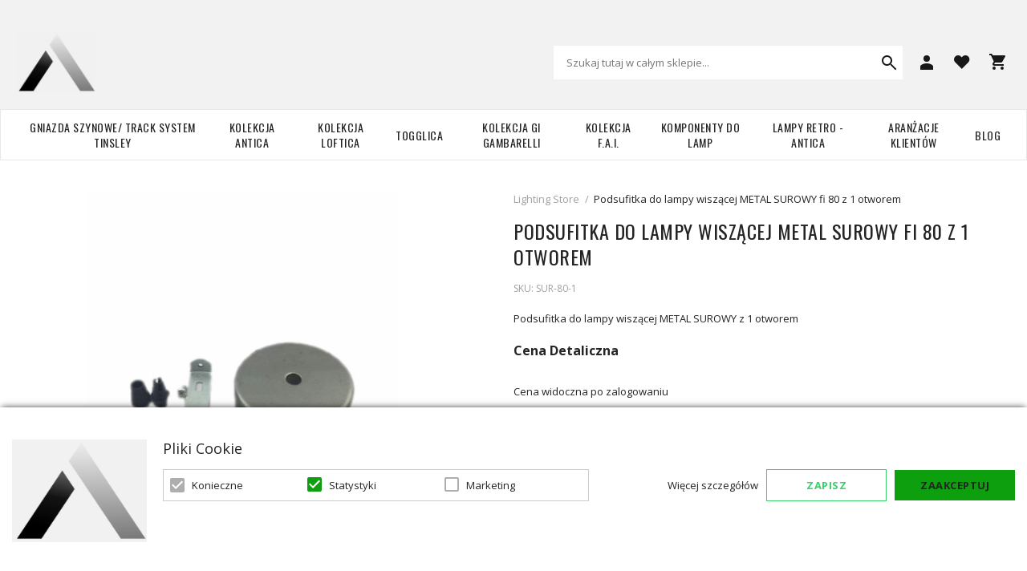

--- FILE ---
content_type: text/html; charset=UTF-8
request_url: https://www.alkri.pl/podsufitka-do-lampy-wiszacej-metal-surowy-fi-80-z-1-otworem.html
body_size: 24363
content:
<!DOCTYPE html>
<!--[if lt IE 7 ]>  <html class="no-touch ie ie6 lt-ie9 lt-ie8 lt-ie7" lang="pl">  <![endif]-->
<!--[if IE 7 ]>     <html class="no-touch ie ie7 lt-ie9 lt-ie8" lang="pl">         <![endif]-->
<!--[if IE 8 ]>     <html class="no-touch ie ie8 lt-ie9" lang="pl">                <![endif]-->
<!--[if IE 9 ]>     <html class="no-touch ie ie9" lang="pl">                       <![endif]-->
<!--[if gt IE 9]>   <html class="no-touch ie" lang="pl">                           <![endif]-->
<!--!(IE)]><!-->    <html class="no-touch" lang="pl">                              <!--<![endif]-->
<head>
    
    <title>Podsufitka do lampy wiszącej METAL SUROWY fi 80 z 1 otworem - Alkri</title>

<!-- Meta -->
<meta charset="utf-8" />
<meta name="description" content="Metalowa, okrągła podsufitka surowa, przeznaczona do malowania o średnicy 80 mm z jednym otworem. Maskuje połączenie kabla do kostki przy suficie. Zestaw zawiera mocowanie do sufitu (blaszka i śrubki) oraz odciążki zabezpieczające." />
<meta name="keywords" content="podsufitka, surowy metal, osłona do kabli, mocowanie lampy przy suficie" />
<meta name="robots" content="INDEX,FOLLOW" />
<meta name="viewport" content="width=device-width, initial-scale=1, minimum-scale=1, maximum-scale=1, user-scalable=no" />

<meta property="og:description" content="Podsufitka do lampy wiszącej METAL SUROWY z 1 otworem" />
                        <meta property="og:image" content="https://www.alkri.pl/media/catalog/product/cache/2/image/9df78eab33525d08d6e5fb8d27136e95/p/o/podsufitka_fi_80_surowa_1_otwory_2.jpg" />
            <meta property="og:site_name" content="alkri" />
<meta property="og:title" content="Podsufitka do lampy wiszącej Metalowa SUROWY fi 80 z jednym otworem" />
<meta property="og:type" content="product" />
<meta property="og:url" content="https://www.alkri.pl/podsufitka-do-lampy-wiszacej-metal-surowy-fi-80-z-1-otworem.html" />


<!-- Favicons -->
<link rel="icon" type="image/x-icon" href="https://www.alkri.pl/skin/frontend/blugento/default/images/var_page_favicon.png" />
<link rel="shortcut icon" type="image/x-icon" href="https://www.alkri.pl/skin/frontend/blugento/default/images/var_page_favicon.png" />
<link rel="apple-touch-icon" href="https://www.alkri.pl/skin/frontend/blugento/default/images/var_page_favicon.png" >

<!-- Fonts -->
<script>
    WebFontConfig = {
        classes: false,
        events: false,
        google: {
            families: [
'Open Sans:100,100italic,200,200italic,300,300italic,400,400italic,500,500italic,600,600italic,700,700italic,800,800italic,900,900italic:latin,latin-ext',
'Oswald:100,100italic,200,200italic,300,300italic,400,400italic,500,500italic,600,600italic,700,700italic,800,800italic,900,900italic:latin,latin-ext'            ]
        }
    };
    (function() {
        var wf = document.createElement('script');
        wf.src = ('https:' == document.location.protocol ? 'https' : 'http') + '://ajax.googleapis.com/ajax/libs/webfont/1.5.18/webfont.js';
        wf.type = 'text/javascript';
        wf.async = 'true';
        var s = document.getElementsByTagName('script')[0];
        s.parentNode.insertBefore(wf, s);
    })();
</script>

<!-- CSS & JS -->
<script>
    //<![CDATA[
    var BASE_URL = 'https://www.alkri.pl/';
    //]]>
</script>
<link rel="stylesheet" type="text/css" href="https://www.alkri.pl/media/css_secure/6e67b506ebc49a3cecf2caf1e451db78.css" media="all" />
<link rel="stylesheet" type="text/css" href="https://www.alkri.pl/media/css_secure/ae5a87bb0eca43058c9f30c849ea68dd.css" media="print" />
<script type="text/javascript" src="https://www.alkri.pl/js/prototype/prototype.js"></script>
<script type="text/javascript" src="https://www.alkri.pl/js/lib/ccard.js"></script>
<script type="text/javascript" src="https://www.alkri.pl/js/prototype/validation.js"></script>
<script type="text/javascript" src="https://www.alkri.pl/js/scriptaculous/effects.js"></script>
<script type="text/javascript" src="https://www.alkri.pl/js/varien/js.js"></script>
<script type="text/javascript" src="https://www.alkri.pl/js/varien/form.js"></script>
<script type="text/javascript" src="https://www.alkri.pl/js/mage/translate.js"></script>
<script type="text/javascript" src="https://www.alkri.pl/js/mage/cookies.js"></script>
<script type="text/javascript" src="https://www.alkri.pl/js/blugento/theme/vendor/jquery/jquery-1.11.3.min.js"></script>
<script type="text/javascript" src="https://www.alkri.pl/js/blugento/theme/vendor/jquery/noconflict.js"></script>
<script type="text/javascript" src="https://www.alkri.pl/js/varien/product.js"></script>
<script type="text/javascript" src="https://www.alkri.pl/js/varien/product_options.js"></script>
<script type="text/javascript" src="https://www.alkri.pl/js/varien/configurable.js"></script>
<script type="text/javascript" src="https://www.alkri.pl/js/calendar/calendar.js"></script>
<script type="text/javascript" src="https://www.alkri.pl/js/calendar/calendar-setup.js"></script>
<script type="text/javascript" src="https://www.alkri.pl/skin/frontend/base/default/blugento/ajaxcart/js/main.js"></script>
<script type="text/javascript" src="https://www.alkri.pl/skin/frontend/blugento/default/js/vendor/cookie/jquery.cookie.js"></script>
<script type="text/javascript" src="https://www.alkri.pl/skin/frontend/blugento/default/js/vendor/yetii/yetii-min.js"></script>
<script type="text/javascript" src="https://www.alkri.pl/skin/frontend/blugento/default/js/vendor/slick-carousel/slick.min.js"></script>
<script type="text/javascript" src="https://www.alkri.pl/skin/frontend/blugento/default/js/vendor/star-rating/rating.min.js"></script>
<script type="text/javascript" src="https://www.alkri.pl/skin/frontend/blugento/default/js/vendor/mobile-detect/mobile-detect.min.js"></script>
<script type="text/javascript" src="https://www.alkri.pl/skin/frontend/blugento/default/js/vendor/lazyloadxt/jquery.lazyloadxt.min.js"></script>
<script type="text/javascript" src="https://www.alkri.pl/skin/frontend/blugento/default/js/vendor/lazyloadxt/jquery.lazyloadxt.srcset.min.js"></script>
<script type="text/javascript" src="https://www.alkri.pl/skin/frontend/blugento/default/js/vendor/elevatezoom/elevatezoom.js"></script>
<script type="text/javascript" src="https://www.alkri.pl/skin/frontend/blugento/default/js/vendor/imagesloaded/imagesloaded.pkgd.min.js"></script>
<script type="text/javascript" src="https://www.alkri.pl/skin/frontend/blugento/default/js/vendor/magnific-popup/magnific-popup.js"></script>
<script type="text/javascript" src="https://www.alkri.pl/skin/frontend/blugento/default/js/vendor/scroll-to-fixed/scrolltofixed.min.js"></script>
<script type="text/javascript" src="https://www.alkri.pl/skin/frontend/blugento/default/js/main.js"></script>
<script type="text/javascript" src="https://www.alkri.pl/skin/frontend/blugento/default/js/vendor/diff-widget/diff-widget.js"></script>
<script type="text/javascript" src="https://www.alkri.pl/skin/frontend/blugento/default/js/checkout.js" data-module="checkout"></script>
<script type="text/javascript" src="https://www.alkri.pl/skin/frontend/blugento/default/js/lightgallery-all.min.js" data-module="catalog"></script>
<script type="text/javascript" src="https://www.alkri.pl/skin/frontend/blugento/default/js/catalog.js" data-module="catalog"></script>
<script type="text/javascript" src="https://www.alkri.pl/skin/frontend/blugento/default/js/countdown.js" data-module="catalog"></script>
<script type="text/javascript" src="https://www.alkri.pl/skin/frontend/blugento/default/js/review.js" data-module="review"></script>
<link href="https://www.alkri.pl/blog/rss/index/store_id/2/" title="Blog" rel="alternate" type="application/rss+xml" />
<link rel="canonical" href="https://www.alkri.pl/podsufitka-do-lampy-wiszacej-metal-surowy-fi-80-z-1-otworem.html" />
<!--[if IE]>
<link rel="stylesheet" type="text/css" href="https://www.alkri.pl/media/css_secure/0020ae0a0792ffd409ea17c54f5c8832.css" media="all" />
<![endif]-->

<script type="text/javascript">
//<![CDATA[
Mage.Cookies.path     = '/';
Mage.Cookies.domain   = '.www.alkri.pl';
//]]>
</script>

<script type="text/javascript">
//<![CDATA[
optionalZipCountries = ["AF","ZA","AL","DZ","AD","AO","AI","AQ","AG","AN","SA","AR","AM","AW","AU","AT","AZ","BS","BH","BD","BB","BY","BE","BZ","BJ","BM","BT","BO","BA","BW","BR","BN","BG","BF","BI","KH","CM","CA","CV","CL","CN","TD","CY","CO","KM","CG","KP","KR","CR","HR","CU","CI","DK","DJ","DM","EC","EG","SV","CH","AE","ER","EE","ET","FJ","PH","FI","FR","GA","GM","GE","GS","DE","GH","GI","GR","GD","GL","GP","GU","GT","GG","GN","GQ","GW","GY","GF","HT","HN","IN","ID","BV","CX","HM","IM","KY","CC","CK","FK","FO","MP","MH","UM","NF","PN","SB","TC","VG","VI","AX","JO","IQ","IR","IE","IS","IL","IT","JM","JP","JE","KZ","KE","KI","KW","KG","LA","LS","LV","LB","LR","LY","LI","LT","LU","MK","MG","MY","MW","MV","ML","MT","MA","MQ","MR","MU","YT","MX","FM","MC","MN","MS","MZ","ME","MM","NA","NR","NP","NI","NE","NG","NU","NO","NC","NZ","OM","PK","PW","PA","PG","PY","PE","PF","PL","PT","PR","QA","HK","MO","GB","CZ","CF","CD","DO","MD","RO","RU","RW","RE","EH","KN","VC","PM","WS","AS","SM","ST","SN","RS","SC","SH","LC","BL","MF","SL","SG","SY","SK","SI","SO","ES","LK","US","VA","SD","SE","SR","SJ","SZ","TJ","TW","TZ","TF","PS","IO","TH","TL","TG","TK","TO","TT","TN","TR","TM","TV","UA","UG","HU","UY","UZ","VU","VE","VN","WF","YE","ZM","ZW","NL"];
//]]>
</script>

            <!-- BEGIN GOOGLE UNIVERSAL ANALYTICS CODE -->
        <script type="text/javascript">
            //<![CDATA[
            (function (i, s, o, g, r, a, m) {
                i['GoogleAnalyticsObject'] = r;
                i[r] = i[r] || function () {
                    (i[r].q = i[r].q || []).push(arguments)
                }, i[r].l = 1 * new Date();
                a = s.createElement(o),
                    m = s.getElementsByTagName(o)[0];
                a.async = 1;
                a.src = g;
                m.parentNode.insertBefore(a, m)
            })(window, document, 'script', '//www.google-analytics.com/analytics.js', 'ga');
            //]]>
        </script>
        <!-- END GOOGLE UNIVERSAL ANALYTICS CODE -->
        <script type="text/javascript">
        (function($) {
            $(document).ready(function() {
                function googleFunctions() {
                    
ga('create', 'G-EMVDE6DQD8', 'auto');

ga('send', 'pageview');
                                    }

                if (!$('body').hasClass('gdpr-enabled') || '2' == '1' || '' == 'yes') {
                    googleFunctions();
                } else {
                    // Accept only selected cookies
					$('#accept-selected-cookies').on('click', function(e) {
						if ($('#statistics').is(':checked') || $('#statistics').is('[readonly]')) {
                            googleFunctions();
						}
					});

					// Accept all cookies
					$('#accept-all-cookies').on('click', function(e) {
                        googleFunctions();
					});

					if ('statistics' == 'necessary') {
                        googleFunctions();
					}
                }
            });
        })(jQuery);
    </script>
        <script type="text/javascript">
        //<![CDATA[
            try {
                Prototype && Prototype.Version && Event && Event.observe && Event.observe(window, 'load', function()
                {
                    if ($$('#search,form input[name="q"]').length) {
                        $$('#search,form input[name="q"]')[0].stopObserving('keydown');
                    }
                });
            } catch (e) {}
        //]]>
        </script>
        <script type="text/javascript">
            //<![CDATA[
                Searchanise = {};
                Searchanise.host        = 'http://www.searchanise.com';
                Searchanise.api_key     = '2m6e7B1N8F';
                Searchanise.SearchInput = '#search,form input[name="q"]';

                Searchanise.AutoCmpParams = {};
                Searchanise.AutoCmpParams.union = {};
                Searchanise.AutoCmpParams.union.price = {};
                Searchanise.AutoCmpParams.union.price.min = 'se_price_0';

                Searchanise.AutoCmpParams.restrictBy = {};
                Searchanise.AutoCmpParams.restrictBy.status = '1';
                Searchanise.AutoCmpParams.restrictBy.visibility = '3|4';
                Searchanise.AutoCmpParams.restrictBy.is_in_stock = '1';

                Searchanise.options = {};
                Searchanise.AdditionalSearchInputs = '#name,#description,#sku';

                Searchanise.options.ResultsDiv = '#snize_results';
                Searchanise.options.ResultsFormPath = 'https://www.alkri.pl/searchanise/result';
                Searchanise.options.ResultsFallbackUrl = 'https://www.alkri.pl/catalogsearch/result/?q=';
                Searchanise.ResultsParams = {};
                Searchanise.ResultsParams.facetBy = {};
                Searchanise.ResultsParams.facetBy.price = {};
                Searchanise.ResultsParams.facetBy.price.type = 'slider';

                Searchanise.ResultsParams.union = {};
                Searchanise.ResultsParams.union.price = {};
                Searchanise.ResultsParams.union.price.min = 'se_price_0';

                Searchanise.ResultsParams.restrictBy = {};
                Searchanise.ResultsParams.restrictBy.status = '1';
                Searchanise.ResultsParams.restrictBy.visibility = '3|4';
                Searchanise.ResultsParams.restrictBy.is_in_stock = '1';

                Searchanise.options.PriceFormat = {
                    decimals_separator:  ',',
                    thousands_separator: ' ',
                    symbol:              ' zł',

                    decimals: '2',
                    rate:     '1',
                    after:     true
                };

                (function() {
                    var __se = document.createElement('script');
                    __se.src = 'https://www.searchanise.com/widgets/v1.0/init.js';
                    __se.setAttribute('async', 'true');
                    var s = document.getElementsByTagName('script')[0]; s.parentNode.insertBefore(__se, s);
                })();
            //]]>
        </script>
        	<script>
	(function($) {
		$(document).ready(function() {
			function gAdsSnippet(id) {
				const s = document.createElement('script');
				s.async = true;
				s.src = `https://www.googletagmanager.com/gtag/js?id=${id}`;
				document.head.appendChild(s);

				const sc = document.createElement('script');
				sc.text = `window.dataLayer = window.dataLayer || [];
					function gtag(){dataLayer.push(arguments);}
					gtag('js', new Date());
					gtag('config', '${id}');`;

				document.head.appendChild(sc);
			}

			if (!$('body').hasClass('gdpr-enabled') || '2' == '1' || '' == 'yes') {
				gAdsSnippet('G-EMVDE6DQD8');
			} else {
				// Accept only selected cookies
				$('#accept-selected-cookies').on('click', function(e) {
					if ($('#statistics').is(':checked') || $('#statistics').is('[readonly]')) {
						gAdsSnippet('G-EMVDE6DQD8');
					}
				});

				// Accept all cookies
				$('#accept-all-cookies').on('click', function(e) {
					gAdsSnippet('G-EMVDE6DQD8');
				});

				if ('statistics' == 'necessary') {
					gAdsSnippet('G-EMVDE6DQD8');
				}
			}
		});
	})(jQuery);
	</script>
	<script>
	(function($) {
		$(document).ready(function() {
			function gtagEvents() {
				gtag("event", "view_item", {
    "items": [
        {
            "id": "2338",
            "name": "Podsufitka do lampy wiszącej METAL SUROWY fi 80 z 1 otworem",
            "category": "Akcesoria | Komponenty do lamp | Podsufitki | Podsufitki do lamp | PODSUFITKI DO LAMP | Podsufitka fi 80",
            "price": 8,
            "quantity": 1,
            "google_business_vertical": "retail"
        }
    ]
});								gtag("event", "select_content", {
    "content_type": "product",
    "items": [
        {
            "id": "2338",
            "name": "Podsufitka do lampy wiszącej METAL SUROWY fi 80 z 1 otworem",
            "category": "Akcesoria | Komponenty do lamp | Podsufitki | Podsufitki do lamp | PODSUFITKI DO LAMP | Podsufitka fi 80",
            "price": 8,
            "quantity": 1,
            "google_business_vertical": "retail"
        }
    ]
});																							}

			if (!$('body').hasClass('gdpr-enabled') || '2' == '1' || '' == 'yes') {
				gtagEvents();
			} else {
				// Accept only selected cookies
				$('#accept-selected-cookies').on('click', function(e) {
					if ($('#statistics').is(':checked') || $('#statistics').is('[readonly]')) {
						gtagEvents();
					}
				});

				// Accept all cookies
				$('#accept-all-cookies').on('click', function(e) {
					gtagEvents();
				});

				if ('statistics' == 'necessary') {
					gtagEvents();
				}
			}
		});
	})(jQuery);
	</script>
	<script type="application/ld+json">
		{
    "@context": "http:\/\/schema.org",
    "@type": "BreadcrumbList",
    "itemListElement": [
        {
            "@type": "ListItem",
            "position": 0,
            "item": {
                "@id": "https:\/\/www.alkri.pl\/",
                "name": "Strona główna"
            }
        },
        {
            "@type": "ListItem",
            "position": 1,
            "item": {
                "@id": "https:\/\/www.alkri.pl\/podsufitka-do-lampy-wiszacej-metal-surowy-fi-80-z-1-otworem.html",
                "name": "Podsufitka do lampy wiszącej METAL SUROWY fi 80 z 1 otworem"
            }
        }
    ]
}	</script>
<!--[if lt IE 9]><script src="//html5shiv.googlecode.com/svn/trunk/html5.js"></script><![endif]--><link rel="stylesheet" type="text/css" href="https://www.alkri.pl/media/css_secure/c7e35f446bbc27a66583d83c61daddbb.css" media="all" />
	<script type="application/ld+json">
		{
    "@context": "http:\/\/schema.org",
    "@type": "Product",
    "name": "Podsufitka do lampy wiszącej METAL SUROWY fi 80 z 1 otworem",
    "sku": "SUR-80-1",
    "image": [
        "https:\/\/www.alkri.pl\/media\/catalog\/product\/cache\/2\/image\/9df78eab33525d08d6e5fb8d27136e95\/p\/o\/podsufitka_fi_80_surowa_1_otwory_2.jpg"
    ],
    "url": "https:\/\/www.alkri.pl\/podsufitka-do-lampy-wiszacej-metal-surowy-fi-80-z-1-otworem.html",
    "description": "Metalowa, okrągła podsufitka surowa, przeznaczona do malowania o średnicy 80 mm z jednym otworem. Maskuje połączenie kabla do kostki przy suficie. Zestaw zawiera mocowanie do sufitu (blaszka i śrubki) oraz odciążki zabezpieczające.",
    "mpn": "SUR-80-1",
    "brand": {
        "@type": "Brand",
        "name": ""
    },
    "category": "Akcesoria, Komponenty do lamp, Podsufitki, Podsufitki do lamp, Podsufitka fi 80, Podsufitka fi 80",
    "offers": {
        "@type": "Offer",
        "url": "https:\/\/www.alkri.pl\/podsufitka-do-lampy-wiszacej-metal-surowy-fi-80-z-1-otworem.html",
        "availability": "http:\/\/schema.org\/InStock",
        "priceCurrency": "",
        "price": "",
        "priceValidUntil": "",
        "itemCondition": "https:\/\/schema.org\/NewCondition"
    },
    "aggregateRating": null,
    "review": null
}	</script>
<script type="text/javascript">//<![CDATA[
        var Translator = new Translate({"Please select an option.":"Prosimy o wybranie opcji.","This is a required field.":"To pole jest wymagane.","Please enter a valid number in this field.":"Prosimy o wprowadzenie poprawnego numeru w tym polu.","Please use letters only (a-z or A-Z) in this field.":"Prosimy o u\u017cywanie jedynie liter (a-z lub A-Z) w tym polu.","Please use only letters (a-z), numbers (0-9) or underscore(_) in this field, first character should be a letter.":"Prosimy o u\u017cywanie jedynie liter (a-z), cyfr (0-9) lub podkre\u015blnika (_) w tym polu, pierwszy znak powinien by\u0107 liter\u0105.","Please use only letters (a-z or A-Z) or numbers (0-9) only in this field. No spaces or other characters are allowed.":"Prosz\u0119 u\u017cywa\u0107 tylko liter (a-z lub A-Z) lub cyfr (0-9) tylko w tym polu. \u017badne spacje ani inne znaki nie s\u0105 dozwolone.","Please enter a valid phone number. For example (123) 456-7890 or 123-456-7890.":"Prosimy o wprowadzenie poprawnego numeru telefonu. Dla przyk\u0142adu: (012) 345 67 89 lub 012 345 6789.","Please enter a valid date.":"Prosimy o wprowadzenie poprawnej daty.","Please enter a valid email address. For example johndoe@domain.com.":"Prosimy o wprowadzenie poprawnego adresu e-mail. Dla przyk\u0142adu: jankowalski@domena.pl.","Please make sure your passwords match.":"Prosimy upewni\u0107 si\u0119, \u017ce has\u0142a psuj\u0105 do siebie.","Please enter a valid URL. For example http:\/\/www.example.com or www.example.com":"Prosimy o wprowadzenie poprawnego URL. Dla przyk\u0142adu: http:\/\/www.strona.pl lub www.strona.pl","Please enter a valid social security number. For example 123-45-6789.":"Prosimy o wprowadzenie poprawnego numeru ubezpieczenia spo\u0142ecznego. Dla przyk\u0142adu: 123-45-6789.","Please enter a valid zip code. For example 90602 or 90602-1234.":"Prosimy o wprowadzenie poprawnego kodu pocztowego. Dla przyk\u0142adu: 90602 lub 90-602.","Please enter a valid zip code.":"Prosimy o wprowadzenie poprawnego kodu pocztowego.","Please use this date format: dd\/mm\/yyyy. For example 17\/03\/2006 for the 17th of March, 2006.":"Prosimy o u\u017cycie nast\u0119puj\u0105cego formatu daty: dd\/mm\/rrrr. Dla przyk\u0142adu: 17\/03\/2006.","Please enter a valid $ amount. For example $100.00.":"Prosimy o wprowadzenie poprawnej kwoty w $. Na przyk\u0142ad $100.00.","Please select one of the above options.":"Prosimy o wyb\u00f3r jednej z powy\u017cszych opcji.","Please select one of the options.":"Prosimy o wyb\u00f3r jednej z opcji.","Please select State\/Province.":"Prosimy o wyb\u00f3r regionu.","Please enter a number greater than 0 in this field.":"Prosimy o podanie numeru wi\u0119kszego od 0 w tym polu.","Please enter a valid credit card number.":"Prosimy o wprowadzenie poprawnego numeru karty kredytowej.","Please wait, loading...":"Prosimy czeka\u0107, trwa \u0142adowanie...","Complete":"Zako\u0144czone","Add Products":"Dodaj produkty","Please choose to register or to checkout as a guest":"Prosimy o rejestracj\u0119 lub z\u0142o\u017cenie zam\u00f3wienia jako go\u015b\u0107","Please specify shipping method.":"Prosimy o wyb\u00f3r metody dostawy.","Please specify payment method.":"Prosimy o wyb\u00f3r metody p\u0142atno\u015bci.","Add to Cart":"Dodaj do koszyka","In Stock":"W magazynie","Out of Stock":"Brak w magazynie","Are you sure you would like to remove this item from the shopping cart?":"Czy na pewno chcesz usun\u0105\u0107 ten produkt z koszyka?","Added":"Dodany","The product has been added to your shopping cart":"Produkt zosta\u0142 dodany do koszyka","Please use only letters (a-z or A-Z), numbers (0-9) or spaces only in this field.":"W tym polu nale\u017cy u\u017cywa\u0107 tylko liter (a-z lub A-Z), cyfr (0-9) lub spacji.","Day":"Dzie\u0144","Unfortunately you are not allowed to add more than 4 products on the comparison list.":"Niestety nie mo\u017cesz doda\u0107 wi\u0119cej ni\u017c 4 produkt\u00f3w do listy por\u00f3wnawczej.","Please enter a valid company registration number.":"Prosz\u0119 wpisa\u0107 wa\u017cny numer rejestracyjny firmy"});
        //]]></script><!-- Smartsupp Live Chat script --> <script type="text/javascript"> var _smartsupp = _smartsupp || {}; _smartsupp.key = '544869bf23f75135b5b83e969813f8b0f5e9a0f5'; window.smartsupp||(function(d) { var s,c,o=smartsupp=function(){ o._.push(arguments)};o._=[]; s=d.getElementsByTagName('script')[0];c=d.createElement('script'); c.type='text/javascript';c.charset='utf-8';c.async=true; c.src='https://www.smartsuppchat.com/loader.js?';s.parentNode.insertBefore(c,s); })(document); </script>

<meta name="google-site-verification" content="ggwEgfWw3MVMnBZS2RhpVM17ejbNCIYzH03Wc_I5Ti4" />
<script type="application/ld+json">
{
	"@context": "http://schema.org",
	"@type": "Store",
	"address": {
		"@type": "PostalAddress",
		"addressLocality": "Borówiec",
		"streetAddress": "Źródlana 3D/1",
		"postalCode": "62-023",
		"addressRegion": "wielkopolskie"
	},
	"name": "Alkri",
	"email": "biuro@alkri.pl",
	"telephone": "618198535",
	"vatID": "7891405103",
	"image": "https://www.alkri.pl/media/wysiwyg/alkri_logo.png"
}
</script>
<style>
.h1-opt-products { font-size: 26px; }
.h1-opt-blog { font-size: 26px; margin-bottom: 30px; padding-left: 20px; }
</style>
<script>
const metaKeywords = document.querySelector('meta[name="keywords"]');
const metaRobots = document.querySelector('meta[name="robots"]');
const canonical = document.querySelector('link[rel="canonical"]');
const metaDescription = document.querySelector('meta[name="description"]');
let pageURI = location.pathname + location.search;

function addNoIndex() {
	const metaRobots = document.querySelector('meta[name="robots"]');
	const canonical = document.querySelector('link[rel="canonical"]');
	
	if (metaRobots) {
		metaRobots.content = "noindex, follow";
	} else {
		const meta = document.createElement('meta');
		meta.name = "robots";
		meta.content = "noindex, follow";
		
		document.getElementsByTagName('head')[0].appendChild(meta);
	}
	
	if (canonical) {
		canonical.remove();
	}
}

if (metaKeywords) {
    metaKeywords.remove();
}

if (pageURI == '/customer/account/login/' || pageURI == '/checkout/cart/' || pageURI == '/regulamin') {
    addNoIndex();
}

window.onload = function() {
    var isProduct = document.querySelector('div.product-name > h1');
    if (isProduct && metaDescription)
    {
        metaDescription.content = "";
    }
}
</script></head>
<body class="layout-1column catalog-product-view gdpr-enabled catalog-product-view product-podsufitka-do-lampy-wiszacej-metal-surowy-fi-80-z-1-otworem" data-input-text-layout="2">
    <div class="widget widget-static-block"></div>
    <a id="top"></a>
        <noscript>
        <div class="global-site-notice noscript">
            <div class="notice-inner">
                <p>
                    <strong>JavaScript seems to be disabled in your browser.</strong><br />
                    You must have JavaScript enabled in your browser to utilize the functionality of this website.                </p>
            </div>
        </div>
    </noscript>
    

<header class="page-header" data-version="1" data-sticky="2" data-sticky-links="2" data-nav="11" data-left-column="0">
	    <div class="page-container-wrapper desktop">
        <div class="page-container">
                                </div>
        <div class="page-container">
            <div class="page-container-inner">
                <div class="logo" id="logo">
                    <a href="https://www.alkri.pl/" title="Alkri">
                        <img src="https://www.alkri.pl/skin/frontend/blugento/default/images/var_page_brand_logo.png" alt="Alkri" />
                    </a>
                </div>

                <div class="header-block header-block-2"></div>
                <div class="mini-wrappers">
                    <div class="mini-wrapper mini-wrapper-1 on-desktop">
                        <div class="header-block header-block-1"></div>                                                                        
                        
                    </div>

                    <div class="mini-wrapper mini-wrapper-2">

                        <!-- Layout oder icons default -->
                        
                        <!-- Layout oder icons version 2 -->
                        
                        <!-- Layout oder icons version 3 -->
                                                                                    <div class="mini-cart" id="mini-cart">
                                    


<div class="block block-cart">
            <a href="https://www.alkri.pl/checkout/cart/" title="Koszyk" rel="nofollow" data-dock=".block-cart-aside" data-dock-position="right" class="empty">
            <i>
                            </i>
            <span>Koszyk</span>
        </a>
    
            <div class="block-cart-aside dock" data-modal="2">
                        <div class="block-content">
                <span class="close-modal"></span>
                                                                    <p class="empty">Nie masz produktów w koszyku.</p>
                            </div>
        </div>
        <span class="overlay-modal"></span>
</div>
                                </div>
                            	
	                        		                        
                    <div class="block header-wishlist-count">
        <a href="https://www.alkri.pl/wishlist/index/index/" title="Lista życzeń" >
            <span class="count-wish">
                <i></i>
                            </span>
            <span class="label">Lista życzeń</span>
        </a>
                                                <div class="block block-wishlist dock"></div>
                        </div>
	                                                
                            <div class="mini-account">
    <i></i>
    <ul class="list list--links list--horizontal list--dividers">
                <li class="list__item">
            <a id="noaccount" href="https://www.alkri.pl/customer/account/create/" rel="nofollow" title="Złóż zamówienie zakładając jednocześnie konto">Złóż zamówienie zakładając jednocześnie konto</a>
        </li>
        <li class="list__item">
            <a class="login-btn" href="https://www.alkri.pl/customer/account/" rel="nofollow" title="Zaloguj">Zaloguj</a>
        </li>
            </ul>
</div>

                                                            <div class="mini-search" id="mini-search" data-search-version="1">
                                    <form id="search_mini_form" action="https://www.alkri.pl/catalogsearch/result/" method="get">
    <div class="form-search">
        <label for="search">Search:</label>
        <input id="search" type="text" name="q" value="" placeholder="Szukaj tutaj w całym sklepie..." class="input-text" maxlength="128" />
        <button type="submit" title="Szukaj" class="button"><span><span>Szukaj</span></span></button>
        <div id="search_autocomplete" class="search-autocomplete"></div>
    </div>
</form>
                                </div>
                                                    
                        <!-- Layout oder icons version 4 -->
                                            </div>


                </div>
            </div>
        </div>
    </div>

                                        <div class="page-container-wrapper page-container-wrapper--nav">
                    <div class="page-container page-container--nav" id="page-container--nav">
                        <div class="page-container-inner">
                            


<nav class="nav-container dock">
                    <div class="nav-wrapper" id="nav-wrapper">
                        <ul class="nav nav--primary" id="nav" data-layout="11">
                <li class="level0 actions">
                    <a href="#" data-action="back" class="back">Powrót</a>
                </li>
                <li data-submenu-id=nav-1  class="level0 nav-1 parent"><a href="https://www.alkri.pl/gniazda-szynowe-track-system-tinsley.html" class="level0 has-children" data-all="Zobacz wszystkie">Gniazda szynowe/ Track system Tinsley</a><span class="has-children"></span><div id=nav-1 class="submenu"><ul class="level0"><li data-submenu-id=nav-1-1  class="level1 nav-1-1"><div class="submenuimage"></div><a href="https://www.alkri.pl/gniazda-szynowe-track-system-tinsley/gniazda-szynowe-track-system.html" class="level1">Gniazda</a><span class=""></span></li><li data-submenu-id=nav-1-2  class="level1 nav-1-2"><div class="submenuimage"></div><a href="https://www.alkri.pl/gniazda-szynowe-track-system-tinsley/listwa-zasilajaca-track-system.html" class="level1">Listwa zasilająca </a><span class=""></span></li></ul></div></li><li data-submenu-id=nav-2  class="level0 nav-2 parent"><a href="https://www.alkri.pl/kolekcja-antica.html" class="level0 has-children" data-all="Zobacz wszystkie">Kolekcja Antica</a><span class="has-children"></span><div id=nav-2 class="submenu"><ul class="level0"><li data-submenu-id=nav-2-1  class="level1 nav-2-1 parent"><div class="submenuimage"></div><a href="https://www.alkri.pl/kolekcja-antica/podtynkowe-wlacz-gnia.html" class="level1 has-children" data-all="Zobacz wszystkie">Podtynkowe włączniki, gniazda </a><span class="has-children"></span><ul class="level1"><li data-submenu-id=nav-2-1-1  class="level2 nav-2-1-1"><a href="https://www.alkri.pl/kolekcja-antica/podtynkowe-wlacz-gnia/wlaczniki-podtynkowe.html" class="level2">włączniki </a><span class=""></span></li><li data-submenu-id=nav-2-1-2  class="level2 nav-2-1-2"><a href="https://www.alkri.pl/kolekcja-antica/podtynkowe-wlacz-gnia/gniazda-podtynkowe.html" class="level2">gniazda</a><span class=""></span></li></ul></li><li data-submenu-id=nav-2-2  class="level1 nav-2-2 parent"><div class="submenuimage"></div><a href="https://www.alkri.pl/kolekcja-antica/natykowe-wlaczniki-gniazda.html" class="level1 has-children" data-all="Zobacz wszystkie">Natynkowe włączniki,gniazda</a><span class="has-children"></span><ul class="level1"><li data-submenu-id=nav-2-2-1  class="level2 nav-2-2-1"><a href="https://www.alkri.pl/kolekcja-antica/natykowe-wlaczniki-gniazda/wlaczniki-natynkowe.html" class="level2">włączniki </a><span class=""></span></li><li data-submenu-id=nav-2-2-2  class="level2 nav-2-2-2"><a href="https://www.alkri.pl/kolekcja-antica/natykowe-wlaczniki-gniazda/gniazda-natynkowe.html" class="level2">gniazda</a><span class=""></span></li></ul></li><li data-submenu-id=nav-2-3  class="level1 nav-2-3 parent"><div class="submenuimage"></div><a href="https://www.alkri.pl/kolekcja-antica/kolekcja-antica-new.html" class="level1 has-children" data-all="Zobacz wszystkie">Kolekcja Antica New</a><span class="has-children"></span><ul class="level1"><li data-submenu-id=nav-2-3-1  class="level2 nav-2-3-1"><a href="https://www.alkri.pl/kolekcja-antica/kolekcja-antica-new/wlaczniki-antica-neew.html" class="level2">włączniki NEW</a><span class=""></span></li><li data-submenu-id=nav-2-3-2  class="level2 nav-2-3-2"><a href="https://www.alkri.pl/kolekcja-antica/kolekcja-antica-new/wlaczniki-new-natynkowe.html" class="level2">włączniki NEW natynkowe </a><span class=""></span></li></ul></li><li data-submenu-id=nav-2-4  class="level1 nav-2-4 parent"><div class="submenuimage"></div><a href="https://www.alkri.pl/kolekcja-antica/antica-toogle.html" class="level1 has-children" data-all="Zobacz wszystkie">Antica TOOGLE</a><span class="has-children"></span><ul class="level1"><li data-submenu-id=nav-2-4-1  class="level2 nav-2-4-1"><a href="https://www.alkri.pl/kolekcja-antica/antica-toogle/toogle-podtynkowa.html" class="level2">Podtynkowa</a><span class=""></span></li><li data-submenu-id=nav-2-4-2  class="level2 nav-2-4-2"><a href="https://www.alkri.pl/kolekcja-antica/antica-toogle/toogle-natynkowa.html" class="level2"> Natynkowa</a><span class=""></span></li></ul></li><li data-submenu-id=nav-2-5  class="level1 nav-2-5 parent"><div class="submenuimage"></div><a href="https://www.alkri.pl/kolekcja-antica/kolekcja-antica-folk.html" class="level1 has-children" data-all="Zobacz wszystkie">Kolekcja Antica Folk</a><span class="has-children"></span><ul class="level1"><li data-submenu-id=nav-2-5-1  class="level2 nav-2-5-1"><a href="https://www.alkri.pl/kolekcja-antica/kolekcja-antica-folk/wlaczniki-antica-folk.html" class="level2">włączniki</a><span class=""></span></li><li data-submenu-id=nav-2-5-2  class="level2 nav-2-5-2"><a href="https://www.alkri.pl/kolekcja-antica/kolekcja-antica-folk/gniazda-antica-folk.html" class="level2">gniazda</a><span class=""></span></li><li data-submenu-id=nav-2-5-3  class="level2 nav-2-5-3"><a href="https://www.alkri.pl/kolekcja-antica/kolekcja-antica-folk/ramki-antica-folk.html" class="level2">ramki</a><span class=""></span></li></ul></li><li data-submenu-id=nav-2-6  class="level1 nav-2-6 parent"><div class="submenuimage"></div><a href="https://www.alkri.pl/kolekcja-antica/kolekcja-antica-square.html" class="level1 has-children" data-all="Zobacz wszystkie">Kolekcja Antica square</a><span class="has-children"></span><ul class="level1"><li data-submenu-id=nav-2-6-1  class="level2 nav-2-6-1"><a href="https://www.alkri.pl/kolekcja-antica/kolekcja-antica-square/wlaczniki-square.html" class="level2">włączniki</a><span class=""></span></li><li data-submenu-id=nav-2-6-2  class="level2 nav-2-6-2"><a href="https://www.alkri.pl/kolekcja-antica/kolekcja-antica-square/gniazda-square.html" class="level2">gniazda</a><span class=""></span></li><li data-submenu-id=nav-2-6-3  class="level2 nav-2-6-3"><a href="https://www.alkri.pl/kolekcja-antica/kolekcja-antica-square/ramki-squarea.html" class="level2">ramki</a><span class=""></span></li></ul></li><li data-submenu-id=nav-2-7  class="level1 nav-2-7 parent"><div class="submenuimage"></div><a href="https://www.alkri.pl/kolekcja-antica/ramki.html" class="level1 has-children" data-all="Zobacz wszystkie">Ramki</a><span class="has-children"></span><ul class="level1"><li data-submenu-id=nav-2-7-1  class="level2 nav-2-7-1"><a href="https://www.alkri.pl/kolekcja-antica/ramki/podtynkowe.html" class="level2">podtynkowe</a><span class=""></span></li><li data-submenu-id=nav-2-7-2  class="level2 nav-2-7-2"><a href="https://www.alkri.pl/kolekcja-antica/ramki/natynkowe.html" class="level2">natynkowe</a><span class=""></span></li></ul></li><li data-submenu-id=nav-2-8  class="level1 nav-2-8 parent"><div class="submenuimage"></div><a href="https://www.alkri.pl/kolekcja-antica/kolekcja-antica-old.html" class="level1 has-children" data-all="Zobacz wszystkie">Kolekcja Antica Old</a><span class="has-children"></span><ul class="level1"><li data-submenu-id=nav-2-8-1  class="level2 nav-2-8-1"><a href="https://www.alkri.pl/kolekcja-antica/kolekcja-antica-old/wlaczniki-old-antica-old.html" class="level2">podtynkowe włączniki </a><span class=""></span></li><li data-submenu-id=nav-2-8-2  class="level2 nav-2-8-2"><a href="https://www.alkri.pl/kolekcja-antica/kolekcja-antica-old/natynkowe-wlaczniki-old.html" class="level2">natynkowe włączniki</a><span class=""></span></li></ul></li></ul></div></li><li data-submenu-id=nav-3  class="level0 nav-3 parent"><a href="https://www.alkri.pl/loftica.html" class="level0 has-children" data-all="Zobacz wszystkie">Kolekcja Loftica</a><span class="has-children"></span><div id=nav-3 class="submenu"><ul class="level0"><li data-submenu-id=nav-3-1  class="level1 nav-3-1 parent"><div class="submenuimage"></div><a href="https://www.alkri.pl/loftica/podtynkowe-wlaczniki-os.html" class="level1 has-children" data-all="Zobacz wszystkie">Podtynkowe włączniki </a><span class="has-children"></span><ul class="level1"><li data-submenu-id=nav-3-1-1  class="level2 nav-3-1-1"><a href="https://www.alkri.pl/loftica/podtynkowe-wlaczniki-os/biale-wlaczniki-loftica.html" class="level2">białe</a><span class=""></span></li><li data-submenu-id=nav-3-1-2  class="level2 nav-3-1-2"><a href="https://www.alkri.pl/loftica/podtynkowe-wlaczniki-os/czarne-wlaczniki-loftica.html" class="level2">czarne</a><span class=""></span></li></ul></li><li data-submenu-id=nav-3-2  class="level1 nav-3-2 parent"><div class="submenuimage"></div><a href="https://www.alkri.pl/loftica/podtynkowe-gniazda-os.html" class="level1 has-children" data-all="Zobacz wszystkie">Podtynkowe gniazda</a><span class="has-children"></span><ul class="level1"><li data-submenu-id=nav-3-2-1  class="level2 nav-3-2-1"><a href="https://www.alkri.pl/loftica/podtynkowe-gniazda-os/biale-gniazda-loftica.html" class="level2">białe </a><span class=""></span></li><li data-submenu-id=nav-3-2-2  class="level2 nav-3-2-2"><a href="https://www.alkri.pl/loftica/podtynkowe-gniazda-os/czarne-gniazda-loftica.html" class="level2">czarne</a><span class=""></span></li></ul></li><li data-submenu-id=nav-3-3  class="level1 nav-3-3"><div class="submenuimage"></div><a href="https://www.alkri.pl/loftica/ramki-loftica-os.html" class="level1">Ramki</a><span class=""></span></li><li data-submenu-id=nav-3-4  class="level1 nav-3-4"><div class="submenuimage"></div><a href="https://www.alkri.pl/loftica/natynkowy-wlacznik.html" class="level1">Natynkowe włączniki // LOFTICA ART</a><span class=""></span></li><li data-submenu-id=nav-3-5  class="level1 nav-3-5"><div class="submenuimage"></div><a href="https://www.alkri.pl/loftica/natynkowe-gniazda-loftica-alkri.html" class="level1">Natynkowe gniazda // LOFTICA ART</a><span class=""></span></li><li data-submenu-id=nav-3-6  class="level1 nav-3-6 parent"><div class="submenuimage submenu-image"><div class="level1-left"><a href="https://www.alkri.pl/loftica/natynkowe-wlaczniki-loftica-tworzywo.html" class="level1 has-children" data-all="Zobacz wszystkie"><img src="https://www.alkri.pl/media/catalog/category/megamenu/70.jpg" class="img-responsive" alt="" /></a><span class="arrow-trigger"></span></div></div><a href="https://www.alkri.pl/loftica/natynkowe-wlaczniki-loftica-tworzywo.html" class="level1 has-children" data-all="Zobacz wszystkie">Natynkowe włączniki LOFTICA</a><span class="has-children"></span><ul class="level1"><li data-submenu-id=nav-3-6-1  class="level2 nav-3-6-1"><a href="https://www.alkri.pl/loftica/natynkowe-wlaczniki-loftica-tworzywo/biale-natynkowe-wlaczniki-kolekcja-loftica.html" class="level2">białe</a><span class=""></span></li><li data-submenu-id=nav-3-6-2  class="level2 nav-3-6-2"><a href="https://www.alkri.pl/loftica/natynkowe-wlaczniki-loftica-tworzywo/czarne-wlaczniki-natynkowe-czarne-kolekcja-loftica.html" class="level2">czarne</a><span class=""></span></li></ul></li><li data-submenu-id=nav-3-7  class="level1 nav-3-7 parent"><div class="submenuimage submenu-image"><div class="level1-left"><a href="https://www.alkri.pl/loftica/natynkowe-gniazda-loftica-tworzywo-pcv.html" class="level1 has-children" data-all="Zobacz wszystkie"><img src="https://www.alkri.pl/media/catalog/category/megamenu/86.jpg" class="img-responsive" alt="" /></a><span class="arrow-trigger"></span></div></div><a href="https://www.alkri.pl/loftica/natynkowe-gniazda-loftica-tworzywo-pcv.html" class="level1 has-children" data-all="Zobacz wszystkie">Natynkowe gniazda LOFTICA</a><span class="has-children"></span><ul class="level1"><li data-submenu-id=nav-3-7-1  class="level2 nav-3-7-1"><a href="https://www.alkri.pl/loftica/natynkowe-gniazda-loftica-tworzywo-pcv/biale-gniazdo-natynkowe-kolekcja-loftica.html" class="level2">białe</a><span class=""></span></li><li data-submenu-id=nav-3-7-2  class="level2 nav-3-7-2"><a href="https://www.alkri.pl/loftica/natynkowe-gniazda-loftica-tworzywo-pcv/gniazdo-czarne-kolekcja-natynkowa-loftica.html" class="level2">czarne</a><span class=""></span></li></ul></li></ul></div></li><li data-submenu-id=nav-4  class="level0 nav-4 parent"><a href="https://www.alkri.pl/kolekcja-togglica.html" class="level0 has-children" data-all="Zobacz wszystkie">TOGGLICA </a><span class="has-children"></span><div id=nav-4 class="submenu"><ul class="level0"><li data-submenu-id=nav-4-1  class="level1 nav-4-1 parent"><div class="submenuimage"></div><a href="https://www.alkri.pl/kolekcja-togglica/togglica-pc.html" class="level1 has-children" data-all="Zobacz wszystkie">Kolekcja togglica PC</a><span class="has-children"></span><ul class="level1"><li data-submenu-id=nav-4-1-1  class="level2 nav-4-1-1"><a href="https://www.alkri.pl/kolekcja-togglica/togglica-pc/wlaczniki-togglica.html" class="level2">włączniki Togglica</a><span class=""></span></li><li data-submenu-id=nav-4-1-2  class="level2 nav-4-1-2"><a href="https://www.alkri.pl/kolekcja-togglica/togglica-pc/gniazda-togglica.html" class="level2">gniazda Togglica</a><span class=""></span></li></ul></li><li data-submenu-id=nav-4-2  class="level1 nav-4-2"><div class="submenuimage"></div><a href="https://www.alkri.pl/kolekcja-togglica/togglica-eu-alkri.html" class="level1">Kolekcja togglica EU</a><span class=""></span></li><li data-submenu-id=nav-4-3  class="level1 nav-4-3"><div class="submenuimage"></div><a href="https://www.alkri.pl/kolekcja-togglica/togglica-glass-retro.html" class="level1">Kolekcja togglica GLASS</a><span class=""></span></li><li data-submenu-id=nav-4-4  class="level1 nav-4-4 parent"><div class="submenuimage submenu-image"><div class="level1-left"><a href="https://www.alkri.pl/kolekcja-togglica/tooglica-wave.html" class="level1 has-children" data-all="Zobacz wszystkie"><img src="https://www.alkri.pl/media/catalog/category/megamenu/2_gang_WAVE.jpg" class="img-responsive" alt="" /></a><span class="arrow-trigger"></span></div></div><a href="https://www.alkri.pl/kolekcja-togglica/tooglica-wave.html" class="level1 has-children" data-all="Zobacz wszystkie">Kolekcja togglica WAVE</a><span class="has-children"></span><ul class="level1"><li data-submenu-id=nav-4-4-1  class="level2 nav-4-4-1"><a href="https://www.alkri.pl/kolekcja-togglica/tooglica-wave/wave-panele.html" class="level2">WAVE - panele</a><span class=""></span></li></ul></li><li data-submenu-id=nav-4-5  class="level1 nav-4-5 parent"><div class="submenuimage"></div><a href="https://www.alkri.pl/kolekcja-togglica/kolekcja-togglica-deuce.html" class="level1 has-children" data-all="Zobacz wszystkie">Kolekcja togglica DEUCE</a><span class="has-children"></span><ul class="level1"><li data-submenu-id=nav-4-5-1  class="level2 nav-4-5-1"><a href="https://www.alkri.pl/kolekcja-togglica/kolekcja-togglica-deuce/deuce-panele.html" class="level2">DEUCE - panele</a><span class=""></span></li></ul></li><li data-submenu-id=nav-4-6  class="level1 nav-4-6 parent"><div class="submenuimage submenu-image"><div class="level1-left"><a href="https://www.alkri.pl/kolekcja-togglica/kolekcja-togglica-4u.html" class="level1 has-children" data-all="Zobacz wszystkie"><img src="https://www.alkri.pl/media/catalog/category/megamenu/2_gang_4U_1.JPG" class="img-responsive" alt="" /></a><span class="arrow-trigger"></span></div></div><a href="https://www.alkri.pl/kolekcja-togglica/kolekcja-togglica-4u.html" class="level1 has-children" data-all="Zobacz wszystkie">Kolekcja togglica 4U</a><span class="has-children"></span><ul class="level1"><li data-submenu-id=nav-4-6-1  class="level2 nav-4-6-1"><a href="https://www.alkri.pl/kolekcja-togglica/kolekcja-togglica-4u/4u-panele.html" class="level2">4U - panele</a><span class=""></span></li></ul></li><li data-submenu-id=nav-4-7  class="level1 nav-4-7"><div class="submenuimage submenu-image"><div class="level1-left"><a href="https://www.alkri.pl/kolekcja-togglica/kolekcja-togglica-round.html" class="level1"><img src="https://www.alkri.pl/media/catalog/category/megamenu/2.png" class="img-responsive" alt="" /></a><span class="arrow-trigger"></span></div></div><a href="https://www.alkri.pl/kolekcja-togglica/kolekcja-togglica-round.html" class="level1">Kolekcja Togglica Round</a><span class=""></span></li></ul></div></li><li data-submenu-id=nav-5  class="level0 nav-5 parent"><a href="https://www.alkri.pl/kolekcja-gi-gambarelli.html" class="level0 has-children" data-all="Zobacz wszystkie">Kolekcja Gi Gambarelli</a><span class="has-children"></span><div id=nav-5 class="submenu"><ul class="level0"><li data-submenu-id=nav-5-1  class="level1 nav-5-1"><div class="submenuimage submenu-image"><div class="level1-left"><a href="https://www.alkri.pl/kolekcja-gi-gambarelli/kolekcja-simple.html" class="level1"><img src="https://www.alkri.pl/media/catalog/category/megamenu/SX110.jpg" class="img-responsive" alt="" /></a><span class="arrow-trigger"></span></div></div><a href="https://www.alkri.pl/kolekcja-gi-gambarelli/kolekcja-simple.html" class="level1">Simplex</a><span class=""></span></li><li data-submenu-id=nav-5-2  class="level1 nav-5-2"><div class="submenuimage submenu-image"><div class="level1-left"><a href="https://www.alkri.pl/kolekcja-gi-gambarelli/white-italy.html" class="level1"><img src="https://www.alkri.pl/media/catalog/category/megamenu/00101.10-front.jpg" class="img-responsive" alt="" /></a><span class="arrow-trigger"></span></div></div><a href="https://www.alkri.pl/kolekcja-gi-gambarelli/white-italy.html" class="level1">White Italy</a><span class=""></span></li><li data-submenu-id=nav-5-3  class="level1 nav-5-3"><div class="submenuimage submenu-image"><div class="level1-left"><a href="https://www.alkri.pl/kolekcja-gi-gambarelli/ardesia.html" class="level1"><img src="https://www.alkri.pl/media/catalog/category/megamenu/AX00110-FRONT_1.jpg" class="img-responsive" alt="" /></a><span class="arrow-trigger"></span></div></div><a href="https://www.alkri.pl/kolekcja-gi-gambarelli/ardesia.html" class="level1">Ardesia</a><span class=""></span></li><li data-submenu-id=nav-5-4  class="level1 nav-5-4"><div class="submenuimage submenu-image"><div class="level1-left"><a href="https://www.alkri.pl/kolekcja-gi-gambarelli/fusion.html" class="level1"><img src="https://www.alkri.pl/media/catalog/category/megamenu/31.100.14_1.jpg" class="img-responsive" alt="" /></a><span class="arrow-trigger"></span></div></div><a href="https://www.alkri.pl/kolekcja-gi-gambarelli/fusion.html" class="level1">Fusion</a><span class=""></span></li><li data-submenu-id=nav-5-5  class="level1 nav-5-5"><div class="submenuimage submenu-image"><div class="level1-left"><a href="https://www.alkri.pl/kolekcja-gi-gambarelli/atlantis.html" class="level1"><img src="https://www.alkri.pl/media/catalog/category/megamenu/00101.00-side_1.jpg" class="img-responsive" alt="" /></a><span class="arrow-trigger"></span></div></div><a href="https://www.alkri.pl/kolekcja-gi-gambarelli/atlantis.html" class="level1">Atlantis</a><span class=""></span></li><li data-submenu-id=nav-5-6  class="level1 nav-5-6"><div class="submenuimage"></div><a href="https://www.alkri.pl/kolekcja-gi-gambarelli/podtynkowe-wlaczniki.html" class="level1">Podtynkowe włączniki </a><span class=""></span></li><li data-submenu-id=nav-5-7  class="level1 nav-5-7"><div class="submenuimage"></div><a href="https://www.alkri.pl/kolekcja-gi-gambarelli/podtynkowe-gniazda.html" class="level1">Podtynkowe gniazda</a><span class=""></span></li><li data-submenu-id=nav-5-8  class="level1 nav-5-8"><div class="submenuimage"></div><a href="https://www.alkri.pl/kolekcja-gi-gambarelli/ramki.html" class="level1">Ramki</a><span class=""></span></li><li data-submenu-id=nav-5-9  class="level1 nav-5-9"><div class="submenuimage submenu-image"><div class="level1-left"><a href="https://www.alkri.pl/kolekcja-gi-gambarelli/podstawy-rozety-gigi.html" class="level1"><img src="https://www.alkri.pl/media/catalog/category/megamenu/01111.jpg" class="img-responsive" alt="" /></a><span class="arrow-trigger"></span></div></div><a href="https://www.alkri.pl/kolekcja-gi-gambarelli/podstawy-rozety-gigi.html" class="level1">Podstawki i rozety </a><span class=""></span></li><li data-submenu-id=nav-5-10  class="level1 nav-5-10"><div class="submenuimage submenu-image"><div class="level1-left"><a href="https://www.alkri.pl/kolekcja-gi-gambarelli/przewody-w-otulinie-jedwabnej.html" class="level1"><img src="https://www.alkri.pl/media/catalog/category/megamenu/Matasse_cavo00068.jpg" class="img-responsive" alt="" /></a><span class="arrow-trigger"></span></div></div><a href="https://www.alkri.pl/kolekcja-gi-gambarelli/przewody-w-otulinie-jedwabnej.html" class="level1">Przewody w otulinie jedwabnej</a><span class=""></span></li></ul></div></li><li data-submenu-id=nav-6  class="level0 nav-6 parent"><a href="https://www.alkri.pl/kolekcja-f-a-i.html" class="level0 has-children" data-all="Zobacz wszystkie">Kolekcja F.A.I.</a><span class="has-children"></span><div id=nav-6 class="submenu"><ul class="level0"><li data-submenu-id=nav-6-1  class="level1 nav-6-1"><div class="submenuimage"></div><a href="https://www.alkri.pl/kolekcja-f-a-i/natynkowe-gniazda-alkri.html" class="level1">Natynkowe gniazda</a><span class=""></span></li><li data-submenu-id=nav-6-2  class="level1 nav-6-2"><div class="submenuimage"></div><a href="https://www.alkri.pl/kolekcja-f-a-i/natynkowe-wlaczniki.html" class="level1">Natynkowe włączniki</a><span class=""></span></li><li data-submenu-id=nav-6-3  class="level1 nav-6-3"><div class="submenuimage"></div><a href="https://www.alkri.pl/kolekcja-f-a-i/kinkiety-puszki.html" class="level1">Kinkiety,Puszki</a><span class=""></span></li><li data-submenu-id=nav-6-4  class="level1 nav-6-4"><div class="submenuimage"></div><a href="https://www.alkri.pl/kolekcja-f-a-i/izolatory-fai.html" class="level1">Izolatory</a><span class=""></span></li><li data-submenu-id=nav-6-5  class="level1 nav-6-5"><div class="submenuimage"></div><a href="https://www.alkri.pl/kolekcja-f-a-i/przelaczniki-f-a-i.html" class="level1">Przełączniki F.A.I</a><span class=""></span></li></ul></div></li><li data-submenu-id=nav-7  class="level0 nav-7 parent"><a href="https://www.alkri.pl/komponenty-do-lamp.html" class="level0 has-children" data-all="Zobacz wszystkie">Komponenty do lamp</a><span class="has-children"></span><div id=nav-7 class="submenu"><ul class="level0"><li data-submenu-id=nav-7-1  class="level1 nav-7-1 parent"><div class="submenuimage"></div><a href="https://www.alkri.pl/komponenty-do-lamp/kable-w-oplocie.html" class="level1 has-children" data-all="Zobacz wszystkie">Kable w oplocie</a><span class="has-children"></span><ul class="level1"><li data-submenu-id=nav-7-1-1  class="level2 nav-7-1-1"><a href="https://www.alkri.pl/komponenty-do-lamp/kable-w-oplocie/przewod-przy-czeniowy-z-w-cznikiem-i-wtyczk.html" class="level2">Przewód przyłączeniowy z włącznikiem i wtyczką</a><span class=""></span></li><li data-submenu-id=nav-7-1-2  class="level2 nav-7-1-2"><a href="https://www.alkri.pl/komponenty-do-lamp/kable-w-oplocie/przewody-transparentne.html" class="level2">Przewody transparentne</a><span class=""></span></li><li data-submenu-id=nav-7-1-3  class="level2 nav-7-1-3"><a href="https://www.alkri.pl/komponenty-do-lamp/kable-w-oplocie/przewody-regulowane-pvc.html" class="level2">Przewody regulowane PVC</a><span class=""></span></li><li data-submenu-id=nav-7-1-4  class="level2 nav-7-1-4 parent"><a href="https://www.alkri.pl/komponenty-do-lamp/kable-w-oplocie/kable-okr-g-e-w-oplocie.html" class="level2 has-children" data-all="Zobacz wszystkie">Kable okrągłe w oplocie</a><span class="has-children"></span><ul class="level2"><li data-submenu-id=nav-7-1-4-1  class="level3 nav-7-1-4-1"><a href="https://www.alkri.pl/komponenty-do-lamp/kable-w-oplocie/kable-okr-g-e-w-oplocie/przekroj2x0-75mm.html" class="level3">przekrój 2x0,75mm</a><span class=""></span></li><li data-submenu-id=nav-7-1-4-2  class="level3 nav-7-1-4-2"><a href="https://www.alkri.pl/komponenty-do-lamp/kable-w-oplocie/kable-okr-g-e-w-oplocie/przekroj3x0-75mm.html" class="level3">przekrój 3x0,75mm</a><span class=""></span></li><li data-submenu-id=nav-7-1-4-3  class="level3 nav-7-1-4-3"><a href="https://www.alkri.pl/komponenty-do-lamp/kable-w-oplocie/kable-okr-g-e-w-oplocie/przekroj-2x1-5mm.html" class="level3">przekrój 2x1,5mm</a><span class=""></span></li><li data-submenu-id=nav-7-1-4-4  class="level3 nav-7-1-4-4"><a href="https://www.alkri.pl/komponenty-do-lamp/kable-w-oplocie/kable-okr-g-e-w-oplocie/przekroj3x1-5mm.html" class="level3">przekrój 3x1,5mm</a><span class=""></span></li></ul></li><li data-submenu-id=nav-7-1-5  class="level2 nav-7-1-5 parent"><a href="https://www.alkri.pl/komponenty-do-lamp/kable-w-oplocie/kable-skr-cone-w-oplocie.html" class="level2 has-children" data-all="Zobacz wszystkie">Kable skręcone w oplocie</a><span class="has-children"></span><ul class="level2"><li data-submenu-id=nav-7-1-5-1  class="level3 nav-7-1-5-1"><a href="https://www.alkri.pl/komponenty-do-lamp/kable-w-oplocie/kable-skr-cone-w-oplocie/przekroj-2x0-5mm.html" class="level3">przekrój 2x0,5mm</a><span class=""></span></li><li data-submenu-id=nav-7-1-5-2  class="level3 nav-7-1-5-2"><a href="https://www.alkri.pl/komponenty-do-lamp/kable-w-oplocie/kable-skr-cone-w-oplocie/przekroj-2x0-75mm.html" class="level3">przekrój 2x0.75mm</a><span class=""></span></li><li data-submenu-id=nav-7-1-5-3  class="level3 nav-7-1-5-3"><a href="https://www.alkri.pl/komponenty-do-lamp/kable-w-oplocie/kable-skr-cone-w-oplocie/przekroj-3x0-75mm.html" class="level3">przekrój 3x0,75mm</a><span class=""></span></li><li data-submenu-id=nav-7-1-5-4  class="level3 nav-7-1-5-4"><a href="https://www.alkri.pl/komponenty-do-lamp/kable-w-oplocie/kable-skr-cone-w-oplocie/przekroj-3x1-5mm.html" class="level3">przekrój 3x1,5mm</a><span class=""></span></li><li data-submenu-id=nav-7-1-5-5  class="level3 nav-7-1-5-5"><a href="https://www.alkri.pl/komponenty-do-lamp/kable-w-oplocie/kable-skr-cone-w-oplocie/przekroj-3x2-5mm.html" class="level3">przekrój 3x2,5mm</a><span class=""></span></li><li data-submenu-id=nav-7-1-5-6  class="level3 nav-7-1-5-6"><a href="https://www.alkri.pl/komponenty-do-lamp/kable-w-oplocie/kable-skr-cone-w-oplocie/przewod-2x1-5-gg.html" class="level3">przewód 2x1,5 </a><span class=""></span></li><li data-submenu-id=nav-7-1-5-7  class="level3 nav-7-1-5-7"><a href="https://www.alkri.pl/komponenty-do-lamp/kable-w-oplocie/kable-skr-cone-w-oplocie/przewod-3x1.html" class="level3">Przewód 3x1</a><span class=""></span></li></ul></li><li data-submenu-id=nav-7-1-6  class="level2 nav-7-1-6"><a href="https://www.alkri.pl/komponenty-do-lamp/kable-w-oplocie/kabel-konopny.html" class="level2">Kabel konopny</a><span class=""></span></li><li data-submenu-id=nav-7-1-7  class="level2 nav-7-1-7"><a href="https://www.alkri.pl/komponenty-do-lamp/kable-w-oplocie/kabel-w-oplocie-metalowym.html" class="level2">Kabel w oplocie metalowym</a><span class=""></span></li></ul></li><li data-submenu-id=nav-7-2  class="level1 nav-7-2 parent"><div class="submenuimage"></div><a href="https://www.alkri.pl/komponenty-do-lamp/akcesoria.html" class="level1 has-children" data-all="Zobacz wszystkie">Akcesoria</a><span class="has-children"></span><ul class="level1"><li data-submenu-id=nav-7-2-1  class="level2 nav-7-2-1"><a href="https://www.alkri.pl/komponenty-do-lamp/akcesoria/kinkiety-ceramika1.html" class="level2">Kinkiety</a><span class=""></span></li><li data-submenu-id=nav-7-2-2  class="level2 nav-7-2-2 parent"><a href="https://www.alkri.pl/komponenty-do-lamp/akcesoria/podsufitki.html" class="level2 has-children" data-all="Zobacz wszystkie">Podsufitki</a><span class="has-children"></span><ul class="level2"><li data-submenu-id=nav-7-2-2-1  class="level3 nav-7-2-2-1"><a href="https://www.alkri.pl/komponenty-do-lamp/akcesoria/podsufitki/podsufitkafi80.html" class="level3">Podsufitka fi 80</a><span class=""></span></li><li data-submenu-id=nav-7-2-2-2  class="level3 nav-7-2-2-2"><a href="https://www.alkri.pl/komponenty-do-lamp/akcesoria/podsufitki/podsufitkafi100.html" class="level3">Podsufitka fi 100</a><span class=""></span></li></ul></li><li data-submenu-id=nav-7-2-3  class="level2 nav-7-2-3 parent"><a href="https://www.alkri.pl/komponenty-do-lamp/akcesoria/oprawki.html" class="level2 has-children" data-all="Zobacz wszystkie">Oprawki</a><span class="has-children"></span><ul class="level2"><li data-submenu-id=nav-7-2-3-1  class="level3 nav-7-2-3-1"><a href="https://www.alkri.pl/komponenty-do-lamp/akcesoria/oprawki/kinkiety.html" class="level3">Kinkiety</a><span class=""></span></li><li data-submenu-id=nav-7-2-3-2  class="level3 nav-7-2-3-2"><a href="https://www.alkri.pl/komponenty-do-lamp/akcesoria/oprawki/zestawy.html" class="level3">Zestawy</a><span class=""></span></li><li data-submenu-id=nav-7-2-3-3  class="level3 nav-7-2-3-3"><a href="https://www.alkri.pl/komponenty-do-lamp/akcesoria/oprawki/kolnierze-plr.html" class="level3">Kołnierze</a><span class=""></span></li></ul></li><li data-submenu-id=nav-7-2-4  class="level2 nav-7-2-4"><a href="https://www.alkri.pl/komponenty-do-lamp/akcesoria/prze-czniki.html" class="level2">Przełączniki </a><span class=""></span></li><li data-submenu-id=nav-7-2-5  class="level2 nav-7-2-5"><a href="https://www.alkri.pl/komponenty-do-lamp/akcesoria/zasilacze.html" class="level2">Zasilacze</a><span class=""></span></li><li data-submenu-id=nav-7-2-6  class="level2 nav-7-2-6"><a href="https://www.alkri.pl/komponenty-do-lamp/akcesoria/uchwyty-blokady-nakretki.html" class="level2">Uchwyty, blokady, nakrętki</a><span class=""></span></li><li data-submenu-id=nav-7-2-7  class="level2 nav-7-2-7"><a href="https://www.alkri.pl/komponenty-do-lamp/akcesoria/przeguby-alkri.html" class="level2">Przeguby</a><span class=""></span></li><li data-submenu-id=nav-7-2-8  class="level2 nav-7-2-8"><a href="https://www.alkri.pl/komponenty-do-lamp/akcesoria/osprzet-z-mosiadzu.html" class="level2">Osprzęt z mosiądzu</a><span class=""></span></li><li data-submenu-id=nav-7-2-9  class="level2 nav-7-2-9"><a href="https://www.alkri.pl/komponenty-do-lamp/akcesoria/wtyczkii.html" class="level2">Wtyczki + rozgałęźniki </a><span class=""></span></li><li data-submenu-id=nav-7-2-10  class="level2 nav-7-2-10"><a href="https://www.alkri.pl/komponenty-do-lamp/akcesoria/girlandy.html" class="level2">Girlandy </a><span class=""></span></li><li data-submenu-id=nav-7-2-11  class="level2 nav-7-2-11"><a href="https://www.alkri.pl/komponenty-do-lamp/akcesoria/odciazniki.html" class="level2">Odciążniki</a><span class=""></span></li><li data-submenu-id=nav-7-2-12  class="level2 nav-7-2-12"><a href="https://www.alkri.pl/komponenty-do-lamp/akcesoria/puszki-izolatory-przepusty.html" class="level2">Puszki, Izolatory, Przepusty</a><span class=""></span></li><li data-submenu-id=nav-7-2-13  class="level2 nav-7-2-13"><a href="https://www.alkri.pl/komponenty-do-lamp/akcesoria/arowki-dekoracyjne.html" class="level2">Żarówki dekoracyjne</a><span class=""></span></li><li data-submenu-id=nav-7-2-14  class="level2 nav-7-2-14"><a href="https://www.alkri.pl/komponenty-do-lamp/akcesoria/zwisy-e-27.html" class="level2">Zwisy E-27</a><span class=""></span></li></ul></li></ul></div></li><li data-submenu-id=nav-8  class="level0 nav-8 parent"><a href="https://www.alkri.pl/lampy-retro-antica.html" class="level0 has-children" data-all="Zobacz wszystkie">Lampy retro - ANTICA </a><span class="has-children"></span><div id=nav-8 class="submenu"><ul class="level0"><li data-submenu-id=nav-8-1  class="level1 nav-8-1"><div class="submenuimage"></div><a href="https://www.alkri.pl/lampy-retro-antica/reflektor-led-pilot.html" class="level1">REFLEKTOR LED + pilot</a><span class=""></span></li><li data-submenu-id=nav-8-2  class="level1 nav-8-2"><div class="submenuimage"></div><a href="https://www.alkri.pl/lampy-retro-antica/klosze-retro-alkri.html" class="level1">Klosze</a><span class=""></span></li></ul></div></li>            </ul>
        </div>
        <ul class="links-after">
<li><a href="https://www.alkri.pl/aranzacje-naszych-klientow/">Aranżacje Klient&oacute;w</a></li>
</ul>            <ul class="links-after"><li><a href="https://www.alkri.pl/blog/">Blog</a></li></ul>
        <div class="nav-blocks on-mobile">
        
        
    </div>
</nav>
                        </div>
                    </div>
                </div>
                        	
	
    <div class="page-container-wrapper on-mobile mobile">
        <div class="page-container">
            <div class="phone-logo">
                <a href="https://www.alkri.pl/">
                    <img src="https://www.alkri.pl/skin/frontend/blugento/default/images/var_page_brand_logo.png" alt="Alkri" class="center" />
                </a>
            </div>
	
	        <div class="nav-mobile-trigger icon--menu" data-dock=".nav-container" data-new-layout="2">
                <input type="checkbox" id="nav-mobile" />
                <span class="diagonal part-1"></span>
                <span class="horizontal"></span>
                <span class="diagonal part-2"></span>
            </div>

            <div class="tablet-logo">
                <a href="https://www.alkri.pl/" title="Alkri">
                    <img src="https://www.alkri.pl/skin/frontend/blugento/default/images/var_page_brand_logo.png" alt="Alkri" />
                </a>
            </div>

                            <div class="mini-cart">
                    


<div class="block block-cart">
            <a href="https://www.alkri.pl/checkout/cart/" title="Koszyk" rel="nofollow" data-dock=".block-cart-aside" data-dock-position="right" class="empty">
            <i>
                            </i>
            <span>Koszyk</span>
        </a>
    
            <div class="block-cart-aside dock" data-modal="2">
                        <div class="block-content">
                <span class="close-modal"></span>
                                                                    <p class="empty">Nie masz produktów w koszyku.</p>
                            </div>
        </div>
        <span class="overlay-modal"></span>
</div>
                </div>
            	
	        		        
                    <div class="block header-wishlist-count">
        <a href="https://www.alkri.pl/wishlist/index/index/" title="Lista życzeń" >
            <span class="count-wish">
                <i></i>
                            </span>
            <span class="label">Lista życzeń</span>
        </a>
                                                <div class="block block-wishlist dock"></div>
                        </div>
	        	        
            	            <div class="mobile-trigger mobile-trigger--profile ">
                <a class="login-btn" href="https://www.alkri.pl/customer/account/login/" title="Zaloguj"></a>
	            </div>
	                                    <div class="mobile-trigger mobile-trigger--search" id="search-mobile-trigger">
                    <a href="#" title="Szukaj"></a>
                </div>
                    </div>
    </div>
			<span class="menu-overlay-modal"></span>
	</header>
    <main class="page-main">
        <div class="page-container-wrapper">
            <div class="page-container">
                <div class="row">
                    <div class="main-content">
                                                
    <div class="breadcrumbs">
        <ul>
                                        <li class="breadcrumbs__home level0" typeof=”v:Breadcrumb”>
                                            <a href="https://www.alkri.pl/" title="Lighting Store" rel=”v:url” property=”v:title”>
                            <span>Lighting Store</span>
                        </a>
                                                                <span>/ </span>
                                    </li>
                            <li class="breadcrumbs__product level0" typeof=”v:Breadcrumb”>
                                            <a href="https://www.alkri.pl/podsufitka-do-lampy-wiszacej-metal-surowy-fi-80-z-1-otworem.html" title="Podsufitka do lampy wiszącej METAL SUROWY fi 80 z 1 otworem" rel=”v:url” property=”v:title” class="no-display"></a>
                        <strong>Podsufitka do lampy wiszącej METAL SUROWY fi 80 z 1 otworem</strong>
                                                        </li>
                    </ul>
    </div>
                        
    
<script>
    var optionsPrice = new Product.OptionsPrice([]);
</script>

<div id="messages_product_view"></div>

<div class="product-view gallery-orientation-1" data-mobile-gallery-orientation="1" data-product-type="simple" data-product-id="2338" data-product-sku="SUR-80-1">
    <div class="product-essential">
        <div id="product-img-box" class="product-img-box ">
	        		        

	<div class="ajax-loader" style="height: 515px"></div>
	<div id="product-image" class="product-image" data-action="6" data-action-mobile="1">
                    <span onclick="share()" class="webshare"></span>
        
		<ul id="media-swipe" class="media-swipe slick-slider">
																				<li class="item selected-image" data-item="item-count-0" data-src="https://www.alkri.pl/media/catalog/product/cache/2/image/2000x/040ec09b1e35df139433887a97daa66f/p/o/podsufitka_fi_80_surowa_1_otwory_2.jpg">
						<a href="https://www.alkri.pl/media/catalog/product/cache/2/image/2000x/040ec09b1e35df139433887a97daa66f/p/o/podsufitka_fi_80_surowa_1_otwory_2.jpg" class="product-gallery" data-mfp-src="https://www.alkri.pl/media/catalog/product/cache/2/image/2000x/040ec09b1e35df139433887a97daa66f/p/o/podsufitka_fi_80_surowa_1_otwory_2.jpg">
                                                            <img id="product-image-img" class="gallery-image visible" src="https://www.alkri.pl/media/catalog/product/cache/2/image/515x515/9df78eab33525d08d6e5fb8d27136e95/p/o/podsufitka_fi_80_surowa_1_otwory_2.jpg" srcset="https://www.alkri.pl/media/catalog/product/cache/2/image/515x515/9df78eab33525d08d6e5fb8d27136e95/p/o/podsufitka_fi_80_surowa_1_otwory_2.jpg 1x,https://www.alkri.pl/media/catalog/product/cache/2/image/1030x1030/9df78eab33525d08d6e5fb8d27136e95/p/o/podsufitka_fi_80_surowa_1_otwory_2.jpg 2x" alt="Podsufitka do lampy wisz&#261;cej METAL SUROWY fi 80 z 1 otworem" title="Podsufitka do lampy wisz&#261;cej METAL SUROWY fi 80 z 1 otworem" data-image="https://www.alkri.pl/media/catalog/product/cache/2/image/515x515/9df78eab33525d08d6e5fb8d27136e95/p/o/podsufitka_fi_80_surowa_1_otwory_2.jpg" data-zoom-image="https://www.alkri.pl/media/catalog/product/cache/2/image/2000x/040ec09b1e35df139433887a97daa66f/p/o/podsufitka_fi_80_surowa_1_otwory_2.jpg">
                            						</a>
					</li>
														</ul>
	</div>

        <script>
        async function share() {
            const isSupported = typeof window !== 'undefined' && typeof navigator !== 'undefined' && navigator.share;

            if (isSupported) {
                try {
                    await navigator.share({
                        title: "Podsufitka do lampy wiszącej METAL SUROWY fi 80 z 1 otworem",
                        text: 'Check this product!',
                        url: window.location.href,
                    });
                } catch (err) {
                    console.error(err);
                }
            }
        }
    </script>
    
    <div class="more-views" id="more-views">
        <h4>Wi&#281;cej widok&oacute;w</h4>
        <ul id="media-carousel" class="media-carousel slick-slider" data-vertical="false" data-mobile-vertical="false" data-nav="false" data-gallery-images-count="4" data-gallery-images-count-mobile="4">
                                                        <li class="item" data-item="item-count-0">
                    <a class="product-gallery item-image" href="#" title="Podsufitka do lampy wisz&#261;cej METAL SUROWY fi 80 z 1 otworem" data-image-index="0" data-images='{"base": "https://www.alkri.pl/media/catalog/product/cache/2/image/515x515/9df78eab33525d08d6e5fb8d27136e95/p/o/podsufitka_fi_80_surowa_1_otwory_2.jpg", "base2x": "https://www.alkri.pl/media/catalog/product/cache/2/image/1030x/9df78eab33525d08d6e5fb8d27136e95/p/o/podsufitka_fi_80_surowa_1_otwory_2.jpg", "original": "https://www.alkri.pl/media/catalog/product/cache/2/image/2000x/040ec09b1e35df139433887a97daa66f/p/o/podsufitka_fi_80_surowa_1_otwory_2.jpg"}' data-mfp-src="https://www.alkri.pl/media/catalog/product/cache/2/image/2000x/040ec09b1e35df139433887a97daa66f/p/o/podsufitka_fi_80_surowa_1_otwory_2.jpg" data-image="https://www.alkri.pl/media/catalog/product/cache/2/image/515x515/9df78eab33525d08d6e5fb8d27136e95/p/o/podsufitka_fi_80_surowa_1_otwory_2.jpg" data-zoom-image="https://www.alkri.pl/media/catalog/product/cache/2/image/2000x/040ec09b1e35df139433887a97daa66f/p/o/podsufitka_fi_80_surowa_1_otwory_2.jpg">
                                                    <img class="img-responsive" src="https://www.alkri.pl/media/catalog/product/cache/2/thumbnail/171.66666666667x171.66666666667/9df78eab33525d08d6e5fb8d27136e95/p/o/podsufitka_fi_80_surowa_1_otwory_2.jpg" srcset="https://www.alkri.pl/media/catalog/product/cache/2/thumbnail/171.66666666667x171.66666666667/9df78eab33525d08d6e5fb8d27136e95/p/o/podsufitka_fi_80_surowa_1_otwory_2.jpg 1x,https://www.alkri.pl/media/catalog/product/cache/2/thumbnail/257.5x257.5/9df78eab33525d08d6e5fb8d27136e95/p/o/podsufitka_fi_80_surowa_1_otwory_2.jpg 2x" alt="Podsufitka do lampy wisz&#261;cej METAL SUROWY fi 80 z 1 otworem" width="300" height="300">
                                            </a>
                </li>
                                    </ul>
    </div>
		        		        		        		        		        		        		        		        	                </div>

        <div class="product-shop  ">
            <form action="https://www.alkri.pl/checkout/cart/add/uenc/aHR0cHM6Ly93d3cuYWxrcmkucGwvcG9kc3VmaXRrYS1kby1sYW1weS13aXN6YWNlai1tZXRhbC1zdXJvd3ktZmktODAtei0xLW90d29yZW0uaHRtbD9fX19TSUQ9VQ,,/product/2338/form_key/6y2JxDehpKEMvqUj/" method="post" id="product_addtocart_form">
                <input name="form_key" type="hidden" value="6y2JxDehpKEMvqUj">

                <div class="no-display">
                    <input type="hidden" name="product" value="2338">
                    <input type="hidden" name="related_product" id="related-products-field" value="">
                </div>

                
    <div class="breadcrumbs">
        <ul>
                                        <li class="breadcrumbs__home level0" typeof="&rdquo;v:Breadcrumb&rdquo;">
                                            <a href="https://www.alkri.pl/" title="Lighting Store" rel="&rdquo;v:url&rdquo;" property="&rdquo;v:title&rdquo;">
                            <span>Lighting Store</span>
                        </a>
                                                                <span>/ </span>
                                    </li>
                            <li class="breadcrumbs__product level0" typeof="&rdquo;v:Breadcrumb&rdquo;">
                                            <a href="https://www.alkri.pl/podsufitka-do-lampy-wiszacej-metal-surowy-fi-80-z-1-otworem.html" title="Podsufitka do lampy wisz&#261;cej METAL SUROWY fi 80 z 1 otworem" rel="&rdquo;v:url&rdquo;" property="&rdquo;v:title&rdquo;" class="no-display"></a>
                        <strong>Podsufitka do lampy wisz&#261;cej METAL SUROWY fi 80 z 1 otworem</strong>
                                                        </li>
                    </ul>
    </div>

                <div class="page-title product-name">
                    <h1>Podsufitka do lampy wisz&#261;cej METAL SUROWY fi 80 z 1 otworem</h1>
                </div>
	
	            	            
                
                	            
                
                
                
                <div id="product-baseprice" class="product-baseprice"></div>

                <div class="product-sku">
                    SKU: <span>SUR-80-1</span>
                                    </div>

                
                
                                    <div class="short-description">Podsufitka do lampy wisz&#261;cej METAL SUROWY z 1 otworem</div>
                
                	                                



                                                    
        

    	                            

                
                
                <div class="productlink">
    <a href="https://www.oswietleniemarzen.pl/podsufitka-do-lampy-wiszacej-metal-surowy-fi-80-z-1-otworem.html">Cena Detaliczna</a></div>
                
                                
                                <div class="invitation-box">
                                    </div>
	
	            	            
	            	
	                                <div class="add-to-box">
                                                    <!-- Next two lines cannot have any code between them. -->
                                                            <div class="add-to-cart">
                                
                            <input class="" type="text" name="qty" id="qty" maxlength="12" data-minimum="1" data-increment="1" value="1" title="Ilo&#347;&#263;">
                                                                                <div class="hideprice">Cena widoczna po zalogowaniu</div>
                    <span type="button" title="Dodaj do koszyka" id="product-addtocart-button-fixed" class="button btn-cart no-display"><span><span>Dodaj do koszyka</span></span></span>
        	    	        </div>

                                                            <span class="or">LUB</span>
                                                                            
<ul class="add-to-links">
                            <li>
                        <li>
    </ul>
                    </div>
                                    
                                
                
                

                                                            <p class="availability in-stock">
                        <span class="status">
                            W magazynie                        </span>
                    </p>
                                        

                
                	            
            </form>
	        
	        
            
        

                    </div>

        <div id="tab-product-collateral" class="product-collateral toggle-content tabs" data-active="" data-orientation="1" data-style="1">
                                            <ul class="tabs-nav" id="tab-product-collateral-nav">
                                                                <li class="tab-description" data-order="1">
                            <a href="#pc-tab-description">Opis</a>
                        </li>
                                                                    <li class="tab-additional" data-order="2">
                            <a href="#pc-tab-additional">PARAMETERS</a>
                        </li>
                                                                    <li class="tab-additionalinfo">
                            <a href="#pc-tab-additionalinfo">Dodatkowe informacje</a>
                        </li>
                                                                                                                                <li class="tab-reviews" data-order="99">
                            <a href="#pc-tab-reviews"><div class="ratings">
	<span class="rating-link">0 Recenzje produktu</span>
    <div class="rating-box">
        <div class="rating" style="width: 0%;"></div>
    </div>
</div>
</a>
                        </li>
                                    </ul>
                <div class="tabs-container">
                                                                 <span data-order="1">                             <a href="#" class="tab-nav" data-rel="#pc-tab-description">
                                Opis                            </a>
                            <div class="tab description" id="pc-tab-description">
                                            <div class="std">
            <p style="text-align: center;"><strong>Podsufitka do lampy wisz&#261;cej fi 80 z 1 otworem</strong></p><br><p style="text-align: center;">Kolor: surowy metal</p><br><p style="text-align: center;">Otwory: 1</p><br><p style="text-align: center;">&#346;rednica <span>&Oslash;:</span>&nbsp;80 mm</p><br><p style="text-align: center;">Wysoko&#347;&#263;: 28 mm</p><br><p style="text-align: center;"><span>W zestanie: blaszka mocuj&#261;ca, &#347;rubki do blaszki i obci&#261;&#380;ki zabezpieczaj&#261;ce</span></p><br><p style="text-align: center;"></p><br><p style="text-align: center;"><span>Termin realizacji 14 dni</span></p><br><p></p><br><p><span>&nbsp;</span></p>        </div>
                                                                </div>
                         </span>                                                                      <span data-order="2">                             <a href="#" class="tab-nav" data-rel="#pc-tab-additional">
                                PARAMETERS                            </a>
                            <div class="tab additional" id="pc-tab-additional">
                                

						<table class="data-table" id="product-attribute-specs-table">
				<tbody>
																																											<tr>
								<th class="label">Kraj produkcji</th>
								<td class="data"> </td>
							</tr>
																																																																																																																																																																																																						</tbody>
			</table>
						                                                            </div>
                         </span>                                                                                                 <a href="#" class="tab-nav" data-rel="#pc-tab-additionalinfo">
                                Dodatkowe informacje                            </a>
                            <div class="tab additionalinfo" id="pc-tab-additionalinfo">
                                                <script>
            var additionalTab = jQuery('.tab-additionalinfo'),
                additionalTabHref = additionalTab.find('a').attr('href');
            jQuery(additionalTab).remove();
            jQuery(additionalTabHref).remove();
            jQuery('a[data-rel="' + additionalTabHref + '"]').remove();
        </script>
                                                                </div>
                                                                                                                                                        <span data-order="99">
                            <a href="#" class="tab-nav" data-rel="#pc-tab-reviews">
                                                                <div class="ratings">
                                    <span class="rating-link">0 Recenzje produktu</span>
                                    <div class="rating-box">
                                        <div class="rating" style="width: 0%;"></div>
                                    </div>
                                </div>
                            </a>
                            <div class="tab tab-ratings tab-ratings-2" id="pc-tab-reviews">
                                                                        <p class="no-rating"><a href="https://www.alkri.pl/review/product/list/id/2338/#review-form">Write a Review</a></p>
                                                                

                                                            </div>
                        </span>
                                    </div>
                    </div>

        	
	                <div class="form-add-review" id="form-add-review">
            <form action="" method="post" id="review-form">
            <h2 class="subtitle">Napisz w&#322;asn&#261; recenzj&#281;</h2>
            <input name="form_key" type="hidden" value="6y2JxDehpKEMvqUj">
            <fieldset>
                                <ul class="form-list">
                    <li class="stars-wrapper">
                        <label>
                            Rate this product                        </label>
                                            </li>
                    <li>
                        <label for="nickname_field" class="required"><em>*</em>Your nickname</label>
                        <div class="input-box">
                            <input type="text" name="nickname" id="nickname_field" class="input-text required-entry" value="">
                        </div>
                    </li>
                    <li>
                        <label for="summary_field" class="required"><em>*</em>Review summary</label>
                        <div class="input-box">
                            <input type="text" name="title" id="summary_field" class="input-text required-entry" value="">
                        </div>
                    </li>
                    <li>
                        <label for="review_field" class="required"><em>*</em>Your thoughts</label>
                        <div class="input-box">
                            <textarea name="detail" id="review_field" cols="5" rows="3" class="input-text required-entry"></textarea>
                        </div>
                    </li>
                </ul>
            </fieldset>
                            <div class="no-display">
                    <input type="text" name="noSpam" value="" title="No Spam" id="no-spam-review" class="input-text no-display required-entry">
                </div>
                        <div class="buttons-set">
                <button type="submit" title="Dodaj recenzj&#281;" name="send" id="g-recaptcha-review" class="g-recaptcha-review button disabled" data-badge="bottomleft" data-size="invisible"><span><span>Dodaj recenzj&#281;</span></span></button>
            </div>
        </form>
                    <script type="text/javascript">
                // Prevent form to submit if hidden input has value
                jQuery('#review-form').submit(function(e) {
                    if (jQuery('#no-spam-review').val() !== '') {
                        e.preventDefault();

                        window.history.back();
                    }
                });

                function onSubmitReview(token) {
                    setTimeout(function(){
                        jQuery('.g-recaptcha-review').attr('data-token', token);

                        if (jQuery('#no-spam').val() === '' || jQuery('#no-spam').val() === undefined) {
                            return new Promise(function (resolve, reject) {
                                var dataForm = new VarienForm('review-form');
                                var tokenHash = jQuery('.g-recaptcha-review').attr('data-token');

                                if (tokenHash && tokenHash.length > 100) {
                                    jQuery('#no-spam-review').removeClass('required-entry');

                                    if (dataForm.validator && dataForm.validator.validate()){
                                        jQuery('#review-form').attr('action', 'https://www.alkri.pl/review/product/post/id/2338/');
                                        document.getElementById("review-form").submit();
                                    }
                                }
                            });
                        } else {
                            window.history.back();
                        }
                    }, 500);
                }

                // Check if captcha container have loaded class, if not than captcha will be loaded
                function loadCaptchaReview() {
                    setTimeout(function(){
                        // Fix for google recaptcha from 18 June
                        if ("NodeList" in window) {
                            if (!NodeList.prototype.each && NodeList.prototype.forEach) {
                                NodeList.prototype.each = NodeList.prototype.forEach;
                            }
                        }

                        if (!jQuery('.captcha_container_review').length) {
                            jQuery('#g-recaptcha-review').addClass('captcha_container_review');
                            var captchaContainer = null;
                            var loadCaptchaReviewFunction = function() {
                                captchaContainer = grecaptcha.render('g-recaptcha-review', {
                                    'sitekey': '6LeF2TsmAAAAADtbtFZgY6yHrFxvnyIFWlQXSAXV',
                                    'callback': onSubmitReview
                                });
                            };

                            loadCaptchaReviewFunction();
                        }
                    }, 300);
                };

                // Once user insert a value, loadCaptchaContent will be called
                jQuery('#review-form input').each(function(e) {
                    jQuery(this).on('change keyup blur input', function(e) {
                        loadCaptchaReview();
                    });
                });

                jQuery('.g-recaptcha-review').on('click', function(e) {
                    onSubmitReview();
                });
            </script>
            <script src="https://www.google.com/recaptcha/api.js?onload=loadCaptchaReviewFunction&amp;render=explicit" async defer></script>
                <script>
        //<![CDATA[
            var dataForm = new VarienForm('review-form');
            Validation.addAllThese(
            [
                ['validate-rating', 'Wybierz po jednej wartości z powyższych ocen', function(v) {
                    var inputs = $('review-form-ratings').select('input'),
                        error = 1;
	
	                for (var i in inputs) {
		                if (inputs[i].checked == true) {
			                error = 0;
		                }
	                }

	                if (error == 1) {
		                return false;
	                } else {
	                    return true;
	                }
                }]
            ]
            );
        //]]>
        </script>
    </div>
        
        <script>
        //<![CDATA[
            var productAddToCartForm = new VarienForm('product_addtocart_form');
            productAddToCartForm.submit = function(button, url) {
                if (this.validator.validate()) {
                    var form = this.form;
                    var oldUrl = form.action;

                    if (url) {
                       form.action = url;
                    }
                    var e = null;
                    try {
                        this.form.submit();
                    } catch (e) {
                    }
                    this.form.action = oldUrl;
                    if (e) {
                        throw e;
                    }

                    if (button && button != 'undefined') {
                        button.disabled = true;
                    }
                }
            }.bind(productAddToCartForm);

            productAddToCartForm.submitLight = function(button, url) {
                if (this.validator) {
                    var nv = Validation.methods;
                    delete Validation.methods['required-entry'];
                    delete Validation.methods['validate-one-required'];
                    delete Validation.methods['validate-one-required-by-name'];
                    // Remove custom datetime validators
                    for (var methodName in Validation.methods) {
                        if (methodName.match(/^validate-datetime-.*/i)) {
                            delete Validation.methods[methodName];
                        }
                    }

                    if (this.validator.validate()) {
                        if (url) {
                            this.form.action = url;
                        }
                        this.form.submit();
                    }
                    Object.extend(Validation.methods, nv);
                }
            }.bind(productAddToCartForm);
        //]]>
        </script>
    </div>

    
<div class="block block-upsell" id="block-upsell">
        <h2 class="subtitle">NASZE PROPOZYCJE:</h2>
        <div class="block-content">
            <ul class="products-grid grid-6" data-slider-upsell="true" data-slider-item-row="5" data-slider-item-scroll="1" data-slider-animation="300" data-slider-item-loop="1" data-mobile-items="1" data-center="2" data-dots="2">
                	                                    <li class="item">
                        

<div class="item-inner">
    
    
            <a href="https://www.alkri.pl/podsufitka-do-lampy-wiszacej-biala-fi-80-z-3-otworami.html" title="Podsufitka do lampy wisz&#261;cej BIA&#321;A fi 80 z 3 otworami" class="product-image product-image-hover-1">
                           <img class="product-img" src="https://www.alkri.pl/media/catalog/product/cache/2/small_image/300x300/9df78eab33525d08d6e5fb8d27136e95/p/o/podsufitka_fi_80_bia_a_3_otwory.jpg" srcset="https://www.alkri.pl/media/catalog/product/cache/2/small_image/300x300/9df78eab33525d08d6e5fb8d27136e95/p/o/podsufitka_fi_80_bia_a_3_otwory.jpg 1x,https://www.alkri.pl/media/catalog/product/cache/2/small_image/600x600/9df78eab33525d08d6e5fb8d27136e95/p/o/podsufitka_fi_80_bia_a_3_otwory.jpg 2x" alt="Podsufitka do lampy wisz&#261;cej BIA&#321;A fi 80 z 3 otworami" width="300" height="300" id="product-collection-image-2343" loading="lazy">
                                    <img class="product-img-hover" src="https://www.alkri.pl/media/catalog/product/cache/2/thumbnail/300x300/9df78eab33525d08d6e5fb8d27136e95/p/o/podsufitka_fi_80_bia_a_3_otwory.jpg" srcset="https://www.alkri.pl/media/catalog/product/cache/2/thumbnail/300x300/9df78eab33525d08d6e5fb8d27136e95/p/o/podsufitka_fi_80_bia_a_3_otwory.jpg 1x,https://www.alkri.pl/media/catalog/product/cache/2/thumbnail/600x600/9df78eab33525d08d6e5fb8d27136e95/p/o/podsufitka_fi_80_bia_a_3_otwory.jpg 2x" alt="Podsufitka do lampy wisz&#261;cej BIA&#321;A fi 80 z 3 otworami" width="300" height="300" id="product-collection-image-hover-2343" loading="lazy">
                            
                                                            
                    </a>
    
    
    <div class="product-box">
        <div class="short-info">
                                                            <h2 class="product-name">
                        <a href="https://www.alkri.pl/podsufitka-do-lampy-wiszacej-biala-fi-80-z-3-otworami.html" title="Podsufitka do lampy wisz&#261;cej BIA&#321;A fi 80 z 3 otworami">Podsufitka do lampy wisz&#261;cej BIA&#321;A fi 80 z 3 otworami</a>
                    </h2>
                                                                                                                </div>

        <div class="product-info">
            
            
                                                                                                    
                                            
                    </div>

                                                        <div class="availability-box in-stock">
                        W magazynie                    </div>
                                    
        
        <div class="product-actions">
                                                                                                <div class="qty-wrapper"></div>
                    <div class="configurable-swatch-list"></div>
                                                            <div class="hideprice">Cena widoczna po zalogowaniu</div>
                                                                                                                                </div>
    </div>
</div>
                    </li>
                	                                    <li class="item">
                        

<div class="item-inner">
    
    
            <a href="https://www.alkri.pl/podsufitka-do-lampy-wiszacej-biala-fi-80-z-4-otworami.html" title="Podsufitka do lampy wisz&#261;cej BIA&#321;A fi 80 z 4 otworami" class="product-image product-image-hover-1">
                           <img class="product-img" src="https://www.alkri.pl/media/catalog/product/cache/2/small_image/300x300/9df78eab33525d08d6e5fb8d27136e95/p/o/podsufitka_fi_80_bia_a_4_otwory.jpg" srcset="https://www.alkri.pl/media/catalog/product/cache/2/small_image/300x300/9df78eab33525d08d6e5fb8d27136e95/p/o/podsufitka_fi_80_bia_a_4_otwory.jpg 1x,https://www.alkri.pl/media/catalog/product/cache/2/small_image/600x600/9df78eab33525d08d6e5fb8d27136e95/p/o/podsufitka_fi_80_bia_a_4_otwory.jpg 2x" alt="Podsufitka do lampy wisz&#261;cej BIA&#321;A fi 80 z 4 otworami" width="300" height="300" id="product-collection-image-2344" loading="lazy">
                                    <img class="product-img-hover" src="https://www.alkri.pl/media/catalog/product/cache/2/thumbnail/300x300/9df78eab33525d08d6e5fb8d27136e95/p/o/podsufitka_fi_80_bia_a_4_otwory.jpg" srcset="https://www.alkri.pl/media/catalog/product/cache/2/thumbnail/300x300/9df78eab33525d08d6e5fb8d27136e95/p/o/podsufitka_fi_80_bia_a_4_otwory.jpg 1x,https://www.alkri.pl/media/catalog/product/cache/2/thumbnail/600x600/9df78eab33525d08d6e5fb8d27136e95/p/o/podsufitka_fi_80_bia_a_4_otwory.jpg 2x" alt="Podsufitka do lampy wisz&#261;cej BIA&#321;A fi 80 z 4 otworami" width="300" height="300" id="product-collection-image-hover-2344" loading="lazy">
                            
                                                            
                    </a>
    
    
    <div class="product-box">
        <div class="short-info">
                                                            <h2 class="product-name">
                        <a href="https://www.alkri.pl/podsufitka-do-lampy-wiszacej-biala-fi-80-z-4-otworami.html" title="Podsufitka do lampy wisz&#261;cej BIA&#321;A fi 80 z 4 otworami">Podsufitka do lampy wisz&#261;cej BIA&#321;A fi 80 z 4 otworami</a>
                    </h2>
                                                                                                                </div>

        <div class="product-info">
            
            
                                                                                                    
                                            
                    </div>

                                                        <div class="availability-box in-stock">
                        W magazynie                    </div>
                                    
        
        <div class="product-actions">
                                                                                                <div class="qty-wrapper"></div>
                    <div class="configurable-swatch-list"></div>
                                                            <div class="hideprice">Cena widoczna po zalogowaniu</div>
                                                                                                                                </div>
    </div>
</div>
                    </li>
                	                                    <li class="item">
                        

<div class="item-inner">
    
    
            <a href="https://www.alkri.pl/podsufitka-do-lampy-wiszacej-biala-fi-80-z-5-otworami.html" title="Podsufitka do lampy wisz&#261;cej BIA&#321;A fi 80 z 5 otworami" class="product-image product-image-hover-1">
                           <img class="product-img" src="https://www.alkri.pl/media/catalog/product/cache/2/small_image/300x300/9df78eab33525d08d6e5fb8d27136e95/p/o/podsufitka_fi_80_bia_a_5_otwory.jpg" srcset="https://www.alkri.pl/media/catalog/product/cache/2/small_image/300x300/9df78eab33525d08d6e5fb8d27136e95/p/o/podsufitka_fi_80_bia_a_5_otwory.jpg 1x,https://www.alkri.pl/media/catalog/product/cache/2/small_image/600x600/9df78eab33525d08d6e5fb8d27136e95/p/o/podsufitka_fi_80_bia_a_5_otwory.jpg 2x" alt="Podsufitka do lampy wisz&#261;cej BIA&#321;A fi 80 z 5 otworami" width="300" height="300" id="product-collection-image-2345" loading="lazy">
                                    <img class="product-img-hover" src="https://www.alkri.pl/media/catalog/product/cache/2/thumbnail/300x300/9df78eab33525d08d6e5fb8d27136e95/p/o/podsufitka_fi_80_bia_a_5_otwory.jpg" srcset="https://www.alkri.pl/media/catalog/product/cache/2/thumbnail/300x300/9df78eab33525d08d6e5fb8d27136e95/p/o/podsufitka_fi_80_bia_a_5_otwory.jpg 1x,https://www.alkri.pl/media/catalog/product/cache/2/thumbnail/600x600/9df78eab33525d08d6e5fb8d27136e95/p/o/podsufitka_fi_80_bia_a_5_otwory.jpg 2x" alt="Podsufitka do lampy wisz&#261;cej BIA&#321;A fi 80 z 5 otworami" width="300" height="300" id="product-collection-image-hover-2345" loading="lazy">
                            
                                                            
                    </a>
    
    
    <div class="product-box">
        <div class="short-info">
                                                            <h2 class="product-name">
                        <a href="https://www.alkri.pl/podsufitka-do-lampy-wiszacej-biala-fi-80-z-5-otworami.html" title="Podsufitka do lampy wisz&#261;cej BIA&#321;A fi 80 z 5 otworami">Podsufitka do lampy wisz&#261;cej BIA&#321;A fi 80 z 5 otworami</a>
                    </h2>
                                                                                                                </div>

        <div class="product-info">
            
            
                                                                                                    
                                            
                    </div>

                                                        <div class="availability-box in-stock">
                        W magazynie                    </div>
                                    
        
        <div class="product-actions">
                                                                                                <div class="qty-wrapper"></div>
                    <div class="configurable-swatch-list"></div>
                                                            <div class="hideprice">Cena widoczna po zalogowaniu</div>
                                                                                                                                </div>
    </div>
</div>
                    </li>
                            </ul>
        </div>
    </div>








            
<div class="block block-related" id="block-related">
        <h2 class="subtitle">PODOBNE PRODUKTY</h2>
        <div class="block-content">
            <ul class="products-grid grid-6" data-slider-related="true" data-slider-item-row="5" data-slider-item-scroll="1" data-slider-animation="300" data-slider-item-loop="1" data-mobile-items="1" data-center="2" data-dots="2">
                                                        <li class="item">
                        

<div class="item-inner">
    
    
            <a href="https://www.alkri.pl/puszka-laczeniowa-biala-antica-fi-80-tw07-bialy.html" title="Puszka &#322;&#261;czeniowa bia&#322;a ANTICA fi 80 ,  TW07 bia&#322;y" class="product-image product-image-hover-1">
                           <img class="product-img" src="https://www.alkri.pl/media/catalog/product/cache/2/small_image/300x300/9df78eab33525d08d6e5fb8d27136e95/0/9/099.png" srcset="https://www.alkri.pl/media/catalog/product/cache/2/small_image/300x300/9df78eab33525d08d6e5fb8d27136e95/0/9/099.png 1x,https://www.alkri.pl/media/catalog/product/cache/2/small_image/600x600/9df78eab33525d08d6e5fb8d27136e95/0/9/099.png 2x" alt="Puszka &#322;&#261;czeniowa bia&#322;a ANTICA fi 80 ,  TW07 bia&#322;y" width="300" height="300" id="product-collection-image-2324" loading="lazy">
                                    <img class="product-img-hover" src="https://www.alkri.pl/media/catalog/product/cache/2/image_hover/300x300/9df78eab33525d08d6e5fb8d27136e95/0/9/099.png" srcset="https://www.alkri.pl/media/catalog/product/cache/2/image_hover/300x300/9df78eab33525d08d6e5fb8d27136e95/0/9/099.png 1x,https://www.alkri.pl/media/catalog/product/cache/2/image_hover/600x600/9df78eab33525d08d6e5fb8d27136e95/0/9/099.png 2x" alt="Puszka &#322;&#261;czeniowa bia&#322;a ANTICA fi 80 ,  TW07 bia&#322;y" width="300" height="300" id="product-collection-image-hover-2324" loading="lazy">
                            
                                                            
                    </a>
    
    
    <div class="product-box">
        <div class="short-info">
                                                            <h2 class="product-name">
                        <a href="https://www.alkri.pl/puszka-laczeniowa-biala-antica-fi-80-tw07-bialy.html" title="Puszka &#322;&#261;czeniowa bia&#322;a ANTICA fi 80 ,  TW07 bia&#322;y">Puszka &#322;&#261;czeniowa bia&#322;a ANTICA fi 80 ,  TW07 bia&#322;y</a>
                    </h2>
                                                                                                                </div>

        <div class="product-info">
            
            
                                                                                                    
                                            
                    </div>

                                                        <div class="availability-box in-stock">
                        W magazynie                    </div>
                                    
        
        <div class="product-actions">
                                                                                                <div class="qty-wrapper"></div>
                    <div class="configurable-swatch-list"></div>
                                                            <div class="hideprice">Cena widoczna po zalogowaniu</div>
                                                                                                                                </div>
    </div>
</div>
                    </li>
                                                        <li class="item">
                        

<div class="item-inner">
    
    
            <a href="https://www.alkri.pl/podsufitka-do-lampy-wiszacej-metal-surowy-fi-80-z-3-otworami.html" title="Podsufitka do lampy wisz&#261;cej METAL SUROWY fi 80 z 3 otworami" class="product-image product-image-hover-1">
                           <img class="product-img" src="https://www.alkri.pl/media/catalog/product/cache/2/small_image/300x300/9df78eab33525d08d6e5fb8d27136e95/p/o/podsufitka_fi_80_surowa_3_otwory.jpg" srcset="https://www.alkri.pl/media/catalog/product/cache/2/small_image/300x300/9df78eab33525d08d6e5fb8d27136e95/p/o/podsufitka_fi_80_surowa_3_otwory.jpg 1x,https://www.alkri.pl/media/catalog/product/cache/2/small_image/600x600/9df78eab33525d08d6e5fb8d27136e95/p/o/podsufitka_fi_80_surowa_3_otwory.jpg 2x" alt="Podsufitka do lampy wisz&#261;cej METAL SUROWY fi 80 z 3 otworami" width="300" height="300" id="product-collection-image-2339" loading="lazy">
                                    <img class="product-img-hover" src="https://www.alkri.pl/media/catalog/product/cache/2/thumbnail/300x300/9df78eab33525d08d6e5fb8d27136e95/p/o/podsufitka_fi_80_surowa_3_otwory.jpg" srcset="https://www.alkri.pl/media/catalog/product/cache/2/thumbnail/300x300/9df78eab33525d08d6e5fb8d27136e95/p/o/podsufitka_fi_80_surowa_3_otwory.jpg 1x,https://www.alkri.pl/media/catalog/product/cache/2/thumbnail/600x600/9df78eab33525d08d6e5fb8d27136e95/p/o/podsufitka_fi_80_surowa_3_otwory.jpg 2x" alt="Podsufitka do lampy wisz&#261;cej METAL SUROWY fi 80 z 3 otworami" width="300" height="300" id="product-collection-image-hover-2339" loading="lazy">
                            
                                                            
                    </a>
    
    
    <div class="product-box">
        <div class="short-info">
                                                            <h2 class="product-name">
                        <a href="https://www.alkri.pl/podsufitka-do-lampy-wiszacej-metal-surowy-fi-80-z-3-otworami.html" title="Podsufitka do lampy wisz&#261;cej METAL SUROWY fi 80 z 3 otworami">Podsufitka do lampy wisz&#261;cej METAL SUROWY fi 80 z 3 otworami</a>
                    </h2>
                                                                                                                </div>

        <div class="product-info">
            
            
                                                                                                    
                                            
                    </div>

                                                        <div class="availability-box in-stock">
                        W magazynie                    </div>
                                    
        
        <div class="product-actions">
                                                                                                <div class="qty-wrapper"></div>
                    <div class="configurable-swatch-list"></div>
                                                            <div class="hideprice">Cena widoczna po zalogowaniu</div>
                                                                                                                                </div>
    </div>
</div>
                    </li>
                                                        <li class="item">
                        

<div class="item-inner">
    
    
            <a href="https://www.alkri.pl/podsufitka-do-lampy-wiszacej-metal-surowy-fi-80-z-4-otworami.html" title="Podsufitka do lampy wisz&#261;cej METAL SUROWY fi 80 z 4 otworami" class="product-image product-image-hover-1">
                           <img class="product-img" src="https://www.alkri.pl/media/catalog/product/cache/2/small_image/300x300/9df78eab33525d08d6e5fb8d27136e95/p/o/podsufitka_fi_80_surowa_4_otwory.jpg" srcset="https://www.alkri.pl/media/catalog/product/cache/2/small_image/300x300/9df78eab33525d08d6e5fb8d27136e95/p/o/podsufitka_fi_80_surowa_4_otwory.jpg 1x,https://www.alkri.pl/media/catalog/product/cache/2/small_image/600x600/9df78eab33525d08d6e5fb8d27136e95/p/o/podsufitka_fi_80_surowa_4_otwory.jpg 2x" alt="Podsufitka do lampy wisz&#261;cej METAL SUROWY fi 80 z 4 otworami" width="300" height="300" id="product-collection-image-2340" loading="lazy">
                                    <img class="product-img-hover" src="https://www.alkri.pl/media/catalog/product/cache/2/thumbnail/300x300/9df78eab33525d08d6e5fb8d27136e95/p/o/podsufitka_fi_80_surowa_4_otwory.jpg" srcset="https://www.alkri.pl/media/catalog/product/cache/2/thumbnail/300x300/9df78eab33525d08d6e5fb8d27136e95/p/o/podsufitka_fi_80_surowa_4_otwory.jpg 1x,https://www.alkri.pl/media/catalog/product/cache/2/thumbnail/600x600/9df78eab33525d08d6e5fb8d27136e95/p/o/podsufitka_fi_80_surowa_4_otwory.jpg 2x" alt="Podsufitka do lampy wisz&#261;cej METAL SUROWY fi 80 z 4 otworami" width="300" height="300" id="product-collection-image-hover-2340" loading="lazy">
                            
                                                            
                    </a>
    
    
    <div class="product-box">
        <div class="short-info">
                                                            <h2 class="product-name">
                        <a href="https://www.alkri.pl/podsufitka-do-lampy-wiszacej-metal-surowy-fi-80-z-4-otworami.html" title="Podsufitka do lampy wisz&#261;cej METAL SUROWY fi 80 z 4 otworami">Podsufitka do lampy wisz&#261;cej METAL SUROWY fi 80 z 4 otworami</a>
                    </h2>
                                                                                                                </div>

        <div class="product-info">
            
            
                                                                                                    
                                            
                    </div>

                                                        <div class="availability-box in-stock">
                        W magazynie                    </div>
                                    
        
        <div class="product-actions">
                                                                                                <div class="qty-wrapper"></div>
                    <div class="configurable-swatch-list"></div>
                                                            <div class="hideprice">Cena widoczna po zalogowaniu</div>
                                                                                                                                </div>
    </div>
</div>
                    </li>
                                                        <li class="item">
                        

<div class="item-inner">
    
    
            <a href="https://www.alkri.pl/podsufitka-do-lampy-wiszacej-metal-surowy-fi-80-z-5-otworami.html" title="Podsufitka do lampy wisz&#261;cej METAL SUROWY fi 80 z 5 otworami" class="product-image product-image-hover-1">
                           <img class="product-img" src="https://www.alkri.pl/media/catalog/product/cache/2/small_image/300x300/9df78eab33525d08d6e5fb8d27136e95/p/o/podsufitka_fi_80_surowa_5_otwory.jpg" srcset="https://www.alkri.pl/media/catalog/product/cache/2/small_image/300x300/9df78eab33525d08d6e5fb8d27136e95/p/o/podsufitka_fi_80_surowa_5_otwory.jpg 1x,https://www.alkri.pl/media/catalog/product/cache/2/small_image/600x600/9df78eab33525d08d6e5fb8d27136e95/p/o/podsufitka_fi_80_surowa_5_otwory.jpg 2x" alt="Podsufitka do lampy wisz&#261;cej METAL SUROWY fi 80 z 5 otworami" width="300" height="300" id="product-collection-image-2341" loading="lazy">
                                    <img class="product-img-hover" src="https://www.alkri.pl/media/catalog/product/cache/2/thumbnail/300x300/9df78eab33525d08d6e5fb8d27136e95/p/o/podsufitka_fi_80_surowa_5_otwory.jpg" srcset="https://www.alkri.pl/media/catalog/product/cache/2/thumbnail/300x300/9df78eab33525d08d6e5fb8d27136e95/p/o/podsufitka_fi_80_surowa_5_otwory.jpg 1x,https://www.alkri.pl/media/catalog/product/cache/2/thumbnail/600x600/9df78eab33525d08d6e5fb8d27136e95/p/o/podsufitka_fi_80_surowa_5_otwory.jpg 2x" alt="Podsufitka do lampy wisz&#261;cej METAL SUROWY fi 80 z 5 otworami" width="300" height="300" id="product-collection-image-hover-2341" loading="lazy">
                            
                                                            
                    </a>
    
    
    <div class="product-box">
        <div class="short-info">
                                                            <h2 class="product-name">
                        <a href="https://www.alkri.pl/podsufitka-do-lampy-wiszacej-metal-surowy-fi-80-z-5-otworami.html" title="Podsufitka do lampy wisz&#261;cej METAL SUROWY fi 80 z 5 otworami">Podsufitka do lampy wisz&#261;cej METAL SUROWY fi 80 z 5 otworami</a>
                    </h2>
                                                                                                                </div>

        <div class="product-info">
            
            
                                                                                                    
                                            
                    </div>

                                                        <div class="availability-box in-stock">
                        W magazynie                    </div>
                                    
        
        <div class="product-actions">
                                                                                                <div class="qty-wrapper"></div>
                    <div class="configurable-swatch-list"></div>
                                                            <div class="hideprice">Cena widoczna po zalogowaniu</div>
                                                                                                                                </div>
    </div>
</div>
                    </li>
                                                        <li class="item">
                        

<div class="item-inner">
    
    
            <a href="https://www.alkri.pl/podsufitka-do-lampy-wiszacej-biala-fi-80-z-1-otworem.html" title="Podsufitka do lampy wisz&#261;cej BIA&#321;A fi 80 z 1 otworem" class="product-image product-image-hover-1">
                           <img class="product-img" src="https://www.alkri.pl/media/catalog/product/cache/2/small_image/300x300/9df78eab33525d08d6e5fb8d27136e95/a/q/aq_2.png" srcset="https://www.alkri.pl/media/catalog/product/cache/2/small_image/300x300/9df78eab33525d08d6e5fb8d27136e95/a/q/aq_2.png 1x,https://www.alkri.pl/media/catalog/product/cache/2/small_image/600x600/9df78eab33525d08d6e5fb8d27136e95/a/q/aq_2.png 2x" alt="Podsufitka do lampy wisz&#261;cej BIA&#321;A fi 80 z 1 otworem" width="300" height="300" id="product-collection-image-2342" loading="lazy">
                                    <img class="product-img-hover" src="https://www.alkri.pl/media/catalog/product/cache/2/image_hover/300x300/9df78eab33525d08d6e5fb8d27136e95/a/q/aq_2.png" srcset="https://www.alkri.pl/media/catalog/product/cache/2/image_hover/300x300/9df78eab33525d08d6e5fb8d27136e95/a/q/aq_2.png 1x,https://www.alkri.pl/media/catalog/product/cache/2/image_hover/600x600/9df78eab33525d08d6e5fb8d27136e95/a/q/aq_2.png 2x" alt="Podsufitka do lampy wisz&#261;cej BIA&#321;A fi 80 z 1 otworem" width="300" height="300" id="product-collection-image-hover-2342" loading="lazy">
                            
                                                            
                    </a>
    
    
    <div class="product-box">
        <div class="short-info">
                                                            <h2 class="product-name">
                        <a href="https://www.alkri.pl/podsufitka-do-lampy-wiszacej-biala-fi-80-z-1-otworem.html" title="Podsufitka do lampy wisz&#261;cej BIA&#321;A fi 80 z 1 otworem">Podsufitka do lampy wisz&#261;cej BIA&#321;A fi 80 z 1 otworem</a>
                    </h2>
                                                                                                                </div>

        <div class="product-info">
            
            
                                                                                                    
                                            
                    </div>

                                                        <div class="availability-box in-stock">
                        W magazynie                    </div>
                                    
        
        <div class="product-actions">
                                                                                                <div class="qty-wrapper"></div>
                    <div class="configurable-swatch-list"></div>
                                                            <div class="hideprice">Cena widoczna po zalogowaniu</div>
                                                                                                                                </div>
    </div>
</div>
                    </li>
                                                        <li class="item">
                        

<div class="item-inner">
    
    
            <a href="https://www.alkri.pl/podsufitka-do-lampy-wiszacej-biala-fi-80-z-3-otworami.html" title="Podsufitka do lampy wisz&#261;cej BIA&#321;A fi 80 z 3 otworami" class="product-image product-image-hover-1">
                           <img class="product-img" src="https://www.alkri.pl/media/catalog/product/cache/2/small_image/300x300/9df78eab33525d08d6e5fb8d27136e95/p/o/podsufitka_fi_80_bia_a_3_otwory.jpg" srcset="https://www.alkri.pl/media/catalog/product/cache/2/small_image/300x300/9df78eab33525d08d6e5fb8d27136e95/p/o/podsufitka_fi_80_bia_a_3_otwory.jpg 1x,https://www.alkri.pl/media/catalog/product/cache/2/small_image/600x600/9df78eab33525d08d6e5fb8d27136e95/p/o/podsufitka_fi_80_bia_a_3_otwory.jpg 2x" alt="Podsufitka do lampy wisz&#261;cej BIA&#321;A fi 80 z 3 otworami" width="300" height="300" id="product-collection-image-2343" loading="lazy">
                                    <img class="product-img-hover" src="https://www.alkri.pl/media/catalog/product/cache/2/thumbnail/300x300/9df78eab33525d08d6e5fb8d27136e95/p/o/podsufitka_fi_80_bia_a_3_otwory.jpg" srcset="https://www.alkri.pl/media/catalog/product/cache/2/thumbnail/300x300/9df78eab33525d08d6e5fb8d27136e95/p/o/podsufitka_fi_80_bia_a_3_otwory.jpg 1x,https://www.alkri.pl/media/catalog/product/cache/2/thumbnail/600x600/9df78eab33525d08d6e5fb8d27136e95/p/o/podsufitka_fi_80_bia_a_3_otwory.jpg 2x" alt="Podsufitka do lampy wisz&#261;cej BIA&#321;A fi 80 z 3 otworami" width="300" height="300" id="product-collection-image-hover-2343" loading="lazy">
                            
                                                            
                    </a>
    
    
    <div class="product-box">
        <div class="short-info">
                                                            <h2 class="product-name">
                        <a href="https://www.alkri.pl/podsufitka-do-lampy-wiszacej-biala-fi-80-z-3-otworami.html" title="Podsufitka do lampy wisz&#261;cej BIA&#321;A fi 80 z 3 otworami">Podsufitka do lampy wisz&#261;cej BIA&#321;A fi 80 z 3 otworami</a>
                    </h2>
                                                                                                                </div>

        <div class="product-info">
            
            
                                                                                                    
                                            
                    </div>

                                                        <div class="availability-box in-stock">
                        W magazynie                    </div>
                                    
        
        <div class="product-actions">
                                                                                                <div class="qty-wrapper"></div>
                    <div class="configurable-swatch-list"></div>
                                                            <div class="hideprice">Cena widoczna po zalogowaniu</div>
                                                                                                                                </div>
    </div>
</div>
                    </li>
                                                        <li class="item">
                        

<div class="item-inner">
    
    
            <a href="https://www.alkri.pl/podsufitka-do-lampy-wiszacej-biala-fi-80-z-4-otworami.html" title="Podsufitka do lampy wisz&#261;cej BIA&#321;A fi 80 z 4 otworami" class="product-image product-image-hover-1">
                           <img class="product-img" src="https://www.alkri.pl/media/catalog/product/cache/2/small_image/300x300/9df78eab33525d08d6e5fb8d27136e95/p/o/podsufitka_fi_80_bia_a_4_otwory.jpg" srcset="https://www.alkri.pl/media/catalog/product/cache/2/small_image/300x300/9df78eab33525d08d6e5fb8d27136e95/p/o/podsufitka_fi_80_bia_a_4_otwory.jpg 1x,https://www.alkri.pl/media/catalog/product/cache/2/small_image/600x600/9df78eab33525d08d6e5fb8d27136e95/p/o/podsufitka_fi_80_bia_a_4_otwory.jpg 2x" alt="Podsufitka do lampy wisz&#261;cej BIA&#321;A fi 80 z 4 otworami" width="300" height="300" id="product-collection-image-2344" loading="lazy">
                                    <img class="product-img-hover" src="https://www.alkri.pl/media/catalog/product/cache/2/thumbnail/300x300/9df78eab33525d08d6e5fb8d27136e95/p/o/podsufitka_fi_80_bia_a_4_otwory.jpg" srcset="https://www.alkri.pl/media/catalog/product/cache/2/thumbnail/300x300/9df78eab33525d08d6e5fb8d27136e95/p/o/podsufitka_fi_80_bia_a_4_otwory.jpg 1x,https://www.alkri.pl/media/catalog/product/cache/2/thumbnail/600x600/9df78eab33525d08d6e5fb8d27136e95/p/o/podsufitka_fi_80_bia_a_4_otwory.jpg 2x" alt="Podsufitka do lampy wisz&#261;cej BIA&#321;A fi 80 z 4 otworami" width="300" height="300" id="product-collection-image-hover-2344" loading="lazy">
                            
                                                            
                    </a>
    
    
    <div class="product-box">
        <div class="short-info">
                                                            <h2 class="product-name">
                        <a href="https://www.alkri.pl/podsufitka-do-lampy-wiszacej-biala-fi-80-z-4-otworami.html" title="Podsufitka do lampy wisz&#261;cej BIA&#321;A fi 80 z 4 otworami">Podsufitka do lampy wisz&#261;cej BIA&#321;A fi 80 z 4 otworami</a>
                    </h2>
                                                                                                                </div>

        <div class="product-info">
            
            
                                                                                                    
                                            
                    </div>

                                                        <div class="availability-box in-stock">
                        W magazynie                    </div>
                                    
        
        <div class="product-actions">
                                                                                                <div class="qty-wrapper"></div>
                    <div class="configurable-swatch-list"></div>
                                                            <div class="hideprice">Cena widoczna po zalogowaniu</div>
                                                                                                                                </div>
    </div>
</div>
                    </li>
                                                        <li class="item">
                        

<div class="item-inner">
    
    
            <a href="https://www.alkri.pl/podsufitka-do-lampy-wiszacej-biala-fi-80-z-5-otworami.html" title="Podsufitka do lampy wisz&#261;cej BIA&#321;A fi 80 z 5 otworami" class="product-image product-image-hover-1">
                           <img class="product-img" src="https://www.alkri.pl/media/catalog/product/cache/2/small_image/300x300/9df78eab33525d08d6e5fb8d27136e95/p/o/podsufitka_fi_80_bia_a_5_otwory.jpg" srcset="https://www.alkri.pl/media/catalog/product/cache/2/small_image/300x300/9df78eab33525d08d6e5fb8d27136e95/p/o/podsufitka_fi_80_bia_a_5_otwory.jpg 1x,https://www.alkri.pl/media/catalog/product/cache/2/small_image/600x600/9df78eab33525d08d6e5fb8d27136e95/p/o/podsufitka_fi_80_bia_a_5_otwory.jpg 2x" alt="Podsufitka do lampy wisz&#261;cej BIA&#321;A fi 80 z 5 otworami" width="300" height="300" id="product-collection-image-2345" loading="lazy">
                                    <img class="product-img-hover" src="https://www.alkri.pl/media/catalog/product/cache/2/thumbnail/300x300/9df78eab33525d08d6e5fb8d27136e95/p/o/podsufitka_fi_80_bia_a_5_otwory.jpg" srcset="https://www.alkri.pl/media/catalog/product/cache/2/thumbnail/300x300/9df78eab33525d08d6e5fb8d27136e95/p/o/podsufitka_fi_80_bia_a_5_otwory.jpg 1x,https://www.alkri.pl/media/catalog/product/cache/2/thumbnail/600x600/9df78eab33525d08d6e5fb8d27136e95/p/o/podsufitka_fi_80_bia_a_5_otwory.jpg 2x" alt="Podsufitka do lampy wisz&#261;cej BIA&#321;A fi 80 z 5 otworami" width="300" height="300" id="product-collection-image-hover-2345" loading="lazy">
                            
                                                            
                    </a>
    
    
    <div class="product-box">
        <div class="short-info">
                                                            <h2 class="product-name">
                        <a href="https://www.alkri.pl/podsufitka-do-lampy-wiszacej-biala-fi-80-z-5-otworami.html" title="Podsufitka do lampy wisz&#261;cej BIA&#321;A fi 80 z 5 otworami">Podsufitka do lampy wisz&#261;cej BIA&#321;A fi 80 z 5 otworami</a>
                    </h2>
                                                                                                                </div>

        <div class="product-info">
            
            
                                                                                                    
                                            
                    </div>

                                                        <div class="availability-box in-stock">
                        W magazynie                    </div>
                                    
        
        <div class="product-actions">
                                                                                                <div class="qty-wrapper"></div>
                    <div class="configurable-swatch-list"></div>
                                                            <div class="hideprice">Cena widoczna po zalogowaniu</div>
                                                                                                                                </div>
    </div>
</div>
                    </li>
                                                        <li class="item">
                        

<div class="item-inner">
    
    
            <a href="https://www.alkri.pl/podsufitka-do-lampy-wiszacej-czarna-fi-80-z-3-otworami.html" title="Podsufitka do lampy wisz&#261;cej CZARNA fi 80 z 3 otworami" class="product-image product-image-hover-1">
                           <img class="product-img" src="https://www.alkri.pl/media/catalog/product/cache/2/small_image/300x300/9df78eab33525d08d6e5fb8d27136e95/p/o/podsufitka_fi_80_czarna_3_otwory.jpg" srcset="https://www.alkri.pl/media/catalog/product/cache/2/small_image/300x300/9df78eab33525d08d6e5fb8d27136e95/p/o/podsufitka_fi_80_czarna_3_otwory.jpg 1x,https://www.alkri.pl/media/catalog/product/cache/2/small_image/600x600/9df78eab33525d08d6e5fb8d27136e95/p/o/podsufitka_fi_80_czarna_3_otwory.jpg 2x" alt="Podsufitka do lampy wisz&#261;cej CZARNA fi 80 z 3 otworami" width="300" height="300" id="product-collection-image-2359" loading="lazy">
                                    <img class="product-img-hover" src="https://www.alkri.pl/media/catalog/product/cache/2/thumbnail/300x300/9df78eab33525d08d6e5fb8d27136e95/p/o/podsufitka_fi_80_czarna_3_otwory.jpg" srcset="https://www.alkri.pl/media/catalog/product/cache/2/thumbnail/300x300/9df78eab33525d08d6e5fb8d27136e95/p/o/podsufitka_fi_80_czarna_3_otwory.jpg 1x,https://www.alkri.pl/media/catalog/product/cache/2/thumbnail/600x600/9df78eab33525d08d6e5fb8d27136e95/p/o/podsufitka_fi_80_czarna_3_otwory.jpg 2x" alt="Podsufitka do lampy wisz&#261;cej CZARNA fi 80 z 3 otworami" width="300" height="300" id="product-collection-image-hover-2359" loading="lazy">
                            
                                                            
                    </a>
    
    
    <div class="product-box">
        <div class="short-info">
                                                            <h2 class="product-name">
                        <a href="https://www.alkri.pl/podsufitka-do-lampy-wiszacej-czarna-fi-80-z-3-otworami.html" title="Podsufitka do lampy wisz&#261;cej CZARNA fi 80 z 3 otworami">Podsufitka do lampy wisz&#261;cej CZARNA fi 80 z 3 otworami</a>
                    </h2>
                                                                                                                </div>

        <div class="product-info">
            
            
                                                                                                    
                                            
                    </div>

                                                        <div class="availability-box in-stock">
                        W magazynie                    </div>
                                    
        
        <div class="product-actions">
                                                                                                <div class="qty-wrapper"></div>
                    <div class="configurable-swatch-list"></div>
                                                            <div class="hideprice">Cena widoczna po zalogowaniu</div>
                                                                                                                                </div>
    </div>
</div>
                    </li>
                                                        <li class="item">
                        

<div class="item-inner">
    
    
            <a href="https://www.alkri.pl/podsufitka-do-lampy-wiszacej-czarna-fi-80-z-4-otworami.html" title="Podsufitka do lampy wisz&#261;cej CZARNA fi 80 z 4 otworami" class="product-image product-image-hover-1">
                           <img class="product-img" src="https://www.alkri.pl/media/catalog/product/cache/2/small_image/300x300/9df78eab33525d08d6e5fb8d27136e95/p/o/podsufitka_fi_80_czarna_4_otwory.jpg" srcset="https://www.alkri.pl/media/catalog/product/cache/2/small_image/300x300/9df78eab33525d08d6e5fb8d27136e95/p/o/podsufitka_fi_80_czarna_4_otwory.jpg 1x,https://www.alkri.pl/media/catalog/product/cache/2/small_image/600x600/9df78eab33525d08d6e5fb8d27136e95/p/o/podsufitka_fi_80_czarna_4_otwory.jpg 2x" alt="Podsufitka do lampy wisz&#261;cej CZARNA fi 80 z 4 otworami" width="300" height="300" id="product-collection-image-2360" loading="lazy">
                                    <img class="product-img-hover" src="https://www.alkri.pl/media/catalog/product/cache/2/thumbnail/300x300/9df78eab33525d08d6e5fb8d27136e95/p/o/podsufitka_fi_80_czarna_4_otwory.jpg" srcset="https://www.alkri.pl/media/catalog/product/cache/2/thumbnail/300x300/9df78eab33525d08d6e5fb8d27136e95/p/o/podsufitka_fi_80_czarna_4_otwory.jpg 1x,https://www.alkri.pl/media/catalog/product/cache/2/thumbnail/600x600/9df78eab33525d08d6e5fb8d27136e95/p/o/podsufitka_fi_80_czarna_4_otwory.jpg 2x" alt="Podsufitka do lampy wisz&#261;cej CZARNA fi 80 z 4 otworami" width="300" height="300" id="product-collection-image-hover-2360" loading="lazy">
                            
                                                            
                    </a>
    
    
    <div class="product-box">
        <div class="short-info">
                                                            <h2 class="product-name">
                        <a href="https://www.alkri.pl/podsufitka-do-lampy-wiszacej-czarna-fi-80-z-4-otworami.html" title="Podsufitka do lampy wisz&#261;cej CZARNA fi 80 z 4 otworami">Podsufitka do lampy wisz&#261;cej CZARNA fi 80 z 4 otworami</a>
                    </h2>
                                                                                                                </div>

        <div class="product-info">
            
            
                                                                                                    
                                            
                    </div>

                                                        <div class="availability-box in-stock">
                        W magazynie                    </div>
                                    
        
        <div class="product-actions">
                                                                                                <div class="qty-wrapper"></div>
                    <div class="configurable-swatch-list"></div>
                                                            <div class="hideprice">Cena widoczna po zalogowaniu</div>
                                                                                                                                </div>
    </div>
</div>
                    </li>
                                                        <li class="item">
                        

<div class="item-inner">
    
    
            <a href="https://www.alkri.pl/podsufitka-do-lampy-wiszacej-czarna-fi-80-z-5-otworami.html" title="Podsufitka do lampy wisz&#261;cej CZARNA fi 80 z 5 otworami" class="product-image product-image-hover-1">
                           <img class="product-img" src="https://www.alkri.pl/media/catalog/product/cache/2/small_image/300x300/9df78eab33525d08d6e5fb8d27136e95/p/o/podsufitka_fi_80_czarna_5_otwory.jpg" srcset="https://www.alkri.pl/media/catalog/product/cache/2/small_image/300x300/9df78eab33525d08d6e5fb8d27136e95/p/o/podsufitka_fi_80_czarna_5_otwory.jpg 1x,https://www.alkri.pl/media/catalog/product/cache/2/small_image/600x600/9df78eab33525d08d6e5fb8d27136e95/p/o/podsufitka_fi_80_czarna_5_otwory.jpg 2x" alt="Podsufitka do lampy wisz&#261;cej CZARNA fi 80 z 5 otworami" width="300" height="300" id="product-collection-image-2361" loading="lazy">
                                    <img class="product-img-hover" src="https://www.alkri.pl/media/catalog/product/cache/2/thumbnail/300x300/9df78eab33525d08d6e5fb8d27136e95/p/o/podsufitka_fi_80_czarna_5_otwory.jpg" srcset="https://www.alkri.pl/media/catalog/product/cache/2/thumbnail/300x300/9df78eab33525d08d6e5fb8d27136e95/p/o/podsufitka_fi_80_czarna_5_otwory.jpg 1x,https://www.alkri.pl/media/catalog/product/cache/2/thumbnail/600x600/9df78eab33525d08d6e5fb8d27136e95/p/o/podsufitka_fi_80_czarna_5_otwory.jpg 2x" alt="Podsufitka do lampy wisz&#261;cej CZARNA fi 80 z 5 otworami" width="300" height="300" id="product-collection-image-hover-2361" loading="lazy">
                            
                                                            
                    </a>
    
    
    <div class="product-box">
        <div class="short-info">
                                                            <h2 class="product-name">
                        <a href="https://www.alkri.pl/podsufitka-do-lampy-wiszacej-czarna-fi-80-z-5-otworami.html" title="Podsufitka do lampy wisz&#261;cej CZARNA fi 80 z 5 otworami">Podsufitka do lampy wisz&#261;cej CZARNA fi 80 z 5 otworami</a>
                    </h2>
                                                                                                                </div>

        <div class="product-info">
            
            
                                                                                                    
                                            
                    </div>

                                                        <div class="availability-box in-stock">
                        W magazynie                    </div>
                                    
        
        <div class="product-actions">
                                                                                                <div class="qty-wrapper"></div>
                    <div class="configurable-swatch-list"></div>
                                                            <div class="hideprice">Cena widoczna po zalogowaniu</div>
                                                                                                                                </div>
    </div>
</div>
                    </li>
                                                        <li class="item">
                        

<div class="item-inner">
    
    
            <a href="https://www.alkri.pl/podsufitka-do-lampy-wiszacej-chrom-fi-80-z-3-otworami.html" title="Podsufitka do lampy wisz&#261;cej CHROM fi 80 z 3 otworami" class="product-image product-image-hover-1">
                           <img class="product-img" src="https://www.alkri.pl/media/catalog/product/cache/2/small_image/300x300/9df78eab33525d08d6e5fb8d27136e95/p/o/podsufitka_fi_80_chrom_3_otwory.jpg" srcset="https://www.alkri.pl/media/catalog/product/cache/2/small_image/300x300/9df78eab33525d08d6e5fb8d27136e95/p/o/podsufitka_fi_80_chrom_3_otwory.jpg 1x,https://www.alkri.pl/media/catalog/product/cache/2/small_image/600x600/9df78eab33525d08d6e5fb8d27136e95/p/o/podsufitka_fi_80_chrom_3_otwory.jpg 2x" alt="Podsufitka do lampy wisz&#261;cej CHROM fi 80 z 3 otworami" width="300" height="300" id="product-collection-image-2372" loading="lazy">
                                    <img class="product-img-hover" src="https://www.alkri.pl/media/catalog/product/cache/2/thumbnail/300x300/9df78eab33525d08d6e5fb8d27136e95/p/o/podsufitka_fi_80_chrom_3_otwory.jpg" srcset="https://www.alkri.pl/media/catalog/product/cache/2/thumbnail/300x300/9df78eab33525d08d6e5fb8d27136e95/p/o/podsufitka_fi_80_chrom_3_otwory.jpg 1x,https://www.alkri.pl/media/catalog/product/cache/2/thumbnail/600x600/9df78eab33525d08d6e5fb8d27136e95/p/o/podsufitka_fi_80_chrom_3_otwory.jpg 2x" alt="Podsufitka do lampy wisz&#261;cej CHROM fi 80 z 3 otworami" width="300" height="300" id="product-collection-image-hover-2372" loading="lazy">
                            
                                                            
                    </a>
    
    
    <div class="product-box">
        <div class="short-info">
                                                            <h2 class="product-name">
                        <a href="https://www.alkri.pl/podsufitka-do-lampy-wiszacej-chrom-fi-80-z-3-otworami.html" title="Podsufitka do lampy wisz&#261;cej CHROM fi 80 z 3 otworami">Podsufitka do lampy wisz&#261;cej CHROM fi 80 z 3 otworami</a>
                    </h2>
                                                                                                                </div>

        <div class="product-info">
            
            
                                                                                                    
                                            
                    </div>

                                                        <div class="availability-box in-stock">
                        W magazynie                    </div>
                                    
        
        <div class="product-actions">
                                                                                                <div class="qty-wrapper"></div>
                    <div class="configurable-swatch-list"></div>
                                                            <div class="hideprice">Cena widoczna po zalogowaniu</div>
                                                                                                                                </div>
    </div>
</div>
                    </li>
                                                        <li class="item">
                        

<div class="item-inner">
    
    
            <a href="https://www.alkri.pl/podsufitka-do-lampy-wiszacej-chrom-fi-80-z-4-otworami.html" title="Podsufitka do lampy wisz&#261;cej CHROM fi 80 z 4 otworami" class="product-image product-image-hover-1">
                           <img class="product-img" src="https://www.alkri.pl/media/catalog/product/cache/2/small_image/300x300/9df78eab33525d08d6e5fb8d27136e95/p/o/podsufitka_fi_80_chrom_4_otwory.jpg" srcset="https://www.alkri.pl/media/catalog/product/cache/2/small_image/300x300/9df78eab33525d08d6e5fb8d27136e95/p/o/podsufitka_fi_80_chrom_4_otwory.jpg 1x,https://www.alkri.pl/media/catalog/product/cache/2/small_image/600x600/9df78eab33525d08d6e5fb8d27136e95/p/o/podsufitka_fi_80_chrom_4_otwory.jpg 2x" alt="Podsufitka do lampy wisz&#261;cej CHROM fi 80 z 4 otworami" width="300" height="300" id="product-collection-image-2373" loading="lazy">
                                    <img class="product-img-hover" src="https://www.alkri.pl/media/catalog/product/cache/2/thumbnail/300x300/9df78eab33525d08d6e5fb8d27136e95/p/o/podsufitka_fi_80_chrom_4_otwory.jpg" srcset="https://www.alkri.pl/media/catalog/product/cache/2/thumbnail/300x300/9df78eab33525d08d6e5fb8d27136e95/p/o/podsufitka_fi_80_chrom_4_otwory.jpg 1x,https://www.alkri.pl/media/catalog/product/cache/2/thumbnail/600x600/9df78eab33525d08d6e5fb8d27136e95/p/o/podsufitka_fi_80_chrom_4_otwory.jpg 2x" alt="Podsufitka do lampy wisz&#261;cej CHROM fi 80 z 4 otworami" width="300" height="300" id="product-collection-image-hover-2373" loading="lazy">
                            
                                                            
                    </a>
    
    
    <div class="product-box">
        <div class="short-info">
                                                            <h2 class="product-name">
                        <a href="https://www.alkri.pl/podsufitka-do-lampy-wiszacej-chrom-fi-80-z-4-otworami.html" title="Podsufitka do lampy wisz&#261;cej CHROM fi 80 z 4 otworami">Podsufitka do lampy wisz&#261;cej CHROM fi 80 z 4 otworami</a>
                    </h2>
                                                                                                                </div>

        <div class="product-info">
            
            
                                                                                                    
                                            
                    </div>

                                                        <div class="availability-box in-stock">
                        W magazynie                    </div>
                                    
        
        <div class="product-actions">
                                                                                                <div class="qty-wrapper"></div>
                    <div class="configurable-swatch-list"></div>
                                                            <div class="hideprice">Cena widoczna po zalogowaniu</div>
                                                                                                                                </div>
    </div>
</div>
                    </li>
                                                        <li class="item">
                        

<div class="item-inner">
    
    
            <a href="https://www.alkri.pl/podsufitka-do-lampy-wiszacej-chrom-fi-80-z-5-otworami.html" title="Podsufitka do lampy wisz&#261;cej CHROM fi 80 z 5 otworami" class="product-image product-image-hover-1">
                           <img class="product-img" src="https://www.alkri.pl/media/catalog/product/cache/2/small_image/300x300/9df78eab33525d08d6e5fb8d27136e95/p/o/podsufitka_fi_80_chrom_5_otwory.jpg" srcset="https://www.alkri.pl/media/catalog/product/cache/2/small_image/300x300/9df78eab33525d08d6e5fb8d27136e95/p/o/podsufitka_fi_80_chrom_5_otwory.jpg 1x,https://www.alkri.pl/media/catalog/product/cache/2/small_image/600x600/9df78eab33525d08d6e5fb8d27136e95/p/o/podsufitka_fi_80_chrom_5_otwory.jpg 2x" alt="Podsufitka do lampy wisz&#261;cej CHROM fi 80 z 5 otworami" width="300" height="300" id="product-collection-image-2374" loading="lazy">
                                    <img class="product-img-hover" src="https://www.alkri.pl/media/catalog/product/cache/2/thumbnail/300x300/9df78eab33525d08d6e5fb8d27136e95/p/o/podsufitka_fi_80_chrom_5_otwory.jpg" srcset="https://www.alkri.pl/media/catalog/product/cache/2/thumbnail/300x300/9df78eab33525d08d6e5fb8d27136e95/p/o/podsufitka_fi_80_chrom_5_otwory.jpg 1x,https://www.alkri.pl/media/catalog/product/cache/2/thumbnail/600x600/9df78eab33525d08d6e5fb8d27136e95/p/o/podsufitka_fi_80_chrom_5_otwory.jpg 2x" alt="Podsufitka do lampy wisz&#261;cej CHROM fi 80 z 5 otworami" width="300" height="300" id="product-collection-image-hover-2374" loading="lazy">
                            
                                                            
                    </a>
    
    
    <div class="product-box">
        <div class="short-info">
                                                            <h2 class="product-name">
                        <a href="https://www.alkri.pl/podsufitka-do-lampy-wiszacej-chrom-fi-80-z-5-otworami.html" title="Podsufitka do lampy wisz&#261;cej CHROM fi 80 z 5 otworami">Podsufitka do lampy wisz&#261;cej CHROM fi 80 z 5 otworami</a>
                    </h2>
                                                                                                                </div>

        <div class="product-info">
            
            
                                                                                                    
                                            
                    </div>

                                                        <div class="availability-box in-stock">
                        W magazynie                    </div>
                                    
        
        <div class="product-actions">
                                                                                                <div class="qty-wrapper"></div>
                    <div class="configurable-swatch-list"></div>
                                                            <div class="hideprice">Cena widoczna po zalogowaniu</div>
                                                                                                                                </div>
    </div>
</div>
                    </li>
                            </ul>
        </div>
    </div>






























    	</div>




<script type="text/javascript">
    var lifetime = 3600;
    var expireAt = Mage.Cookies.expires;
    if (lifetime > 0) {
        expireAt = new Date();
        expireAt.setTime(expireAt.getTime() + lifetime * 1000);
    }
    Mage.Cookies.set('external_no_cache', 1, expireAt);
</script>
<div class="snize-recommendation-wrapper" data-add-url="https://www.alkri.pl/searchanise/add" data-page-type = "product" data-product-ids = "2338"></div>                    </div>
                </div>
            </div>
        </div>
                    </main>
    <footer class="page-footer">
        <div class="page-container-wrapper">
        <div class="page-container">
            <div class="row">
                <div class="col-xxs-12 col-xs-4 col-s-4 col-sm-3 col-2">
                    <div class="branding">
                        <p class="copyright">
                            &copy; 2026 ALKRI  | &nbsp;Powered by                            <a href="https://www.zentoshop.pl" rel="noopener" target="_blank" title="zentoshop">
                                <strong>zentoshop</strong>
                            </a>
                        </p>
                        
    <ul class="list list--horizontal list--social">
                    <li class="list__item list__item--facebook">
                <a href="https://www.facebook.com/oswietleniemarzen" title="Facebook" rel="noopener" target="_blank"></a>
                <meta content="1">
            </li>
                                                            <li class="list__item list__item--pinterest">
                    <a href="https://pl.pinterest.com/ALKRIretro/" title="Pinterest" rel="noopener" target="_blank"></a>
                    <meta content="4">
                </li>
                                        <li class="list__item list__item--instagram">
                <a href="https://www.instagram.com/a.l.k.r.i/" title="" rel="noopener" target="_blank"></a>
                <meta content="5">
            </li>
                                            </ul>
                    </div>
                </div>
                                <div class="col-xxs-12 col-xs-8 col-s-8 col-sm-6 col-4 menu-toggle-2">
                    <div class="footer-links"><ul>
<li>GŁ&Oacute;WNE KATEGORIE</li>
<li><a href="https://www.alkri.pl/kolekcja-gi-gambarelli.html" target="_self">Kolekcja Gi Gambarelli</a></li>
<li><a href="https://www.alkri.pl/kolekcja-antica.html" target="_self">Kolekcja Antica</a></li>
<li><a href="https://www.alkri.pl/kolekcja-retro-f-a-i.html" target="_self">Kolekcja Retro F.A.I.</a></li>
<li><a href="https://www.alkri.pl/oferta.html" target="_self">Oferta</a></li>
<li class="custom-social-media">
<p>ZOBACZ TEŻ:</p>
</li>
</ul>
<ul class="contact-info">
<li>Punkty ekspozycji</li>
<li class="contact-point forum-design-contact">Aleja Marszałka Ferdynanda Focha 1, 30-111 Krak&oacute;w</li>
<li class="contact-point alkri-contact">Ul. Pod Lasem 1 A , 62-023 Bor&oacute;wiec</li>
<li class="contact-point alkri-contact" style="margin-top: 24px;">Przemysłowa 3, Łękno 62-105</li>
</ul>
<ul>
<li>INFO</li>
<li><a href="/o-nas">O Nas</a></li>
<li><a href="https://www.alkri.pl/kontakt" target="_self">Kontakt</a></li>
<li><a href="/aktualnosci">Aktualności</a></li>
<li><a href="/e-katalogi">E-Katalogi<br /></a></li>
<li><a href="/aranzacje-naszych-klientow">Aranżacje naszych Klient&oacute;w<br /></a></li>
</ul>
<ul>
<li>REGULACJE</li>
<li><a href="/regulamin-b2b">Regulamin B2B</a></li>
<li><a href="/polityka-prywatnosci">Polityka Prywatnosci</a></li>
<li><a href="/cookies">Polityka Cookie</a></li>
<li><a href="/rodo">RODO</a></li>
<li>
<p><a href="https://mravec.sk/kategoria-produktu/elektroinstalacia/domacnost/keramicke-retro/page/2/" target="_blank">DYSTRYBUTORZY</a></p>
<p><a href="https://mravec.sk/kategoria-produktu/elektroinstalacia/domacnost/keramicke-retro/page/2/" target="_blank"> <img alt="DYSTRYBUTORZY" src="https://www.alkri.pl/media/wysiwyg/logo-mravec.png" /> </a></p>
</li>
</ul>
<ul>
<li>KONTAKT</li>
<li>Alkri: Pod Lasem 1A, 62-023 Bor&oacute;wiec</li>
<li>62-023 Bor&oacute;wiec</li>
<li>NIP 789-140-51-03</li>
<li class="emphisez-link"><a href="tel:+48 61 819 85 35">+48 61 819 85 35</a></li>
<li class="emphisez-link"><a href="tel:+48 609 011 009">+48 609 011 009</a></li>
<li><a href="mailto:biuro@alkri.pl">Email: biuro@alkri.pl</a></li>
<li>Magazyn i zwroty:&nbsp;ul. Przemysłowa 3,&nbsp;63-020 Łękno</li>
<li>Biuro: Pod Lasem 1A, 62-023 Bor&oacute;wiec</li>
</ul>
<p><strong>Oferta skierowana dla firm, w przypadku zakup&oacute;w detalicznych zapraszamy do sklepu<a href="https://www.oswietleniemarzen.pl/" target="_blank"> Oświetlenie marzeń</a></strong></p></div>
                </div>
                                                                            </div>
        </div>
            </div>
    </footer>
    <script>
jQuery('.account-create > form .form-list li .input-box input[name="postcode"]').addClass('validate-postcode');

jQuery(document).ready(function () {
    jQuery(".page-footer .col-2").appendTo(".custom-branding");
    jQuery(".hello-user").parent().addClass("user-container");
    jQuery(".custom-branding .col-2 ul.list.list--horizontal.list--social").appendTo(".page-footer .footer-links ul li.custom-social-media");
    brandsslick();
    jQuery(".account-login form .new-users p:last-of-type").text("Registration only for those who work in familiar branches");
    jQuery(".account-create #taxvat, .account-create #blugento_customer_reg_no").addClass("validate-alphanum");
    jQuery(".page-footer .marketing-box--newsletter .input-text").attr("placeholder", "E-mail");
jQuery(".cms-alkri .page-header, .cms-alkri .page-footer, .cms-alkri .breadcrumbs, .cms-alkri .custom-branding-wrapper, .cms-home .breadcrumbs").remove();
jQuery("#logo > a, .tablet-logo > a, .phone-logo > a").attr('href', 'https://www.alkri.pl/home/');
jQuery(".hello-user").parent().parent().parent().parent().addClass("show-home-prices");
jQuery(".cms-home .products-grid .price-box").hide();
jQuery(".cms-home.show-home-prices .products-grid .price-box").show();
jQuery(".catalog-product-view:not(.show-home-prices) .product-view .product-shop .add-to-cart input").remove();
});

function brandsslick() {
    jQuery('.brands-wrapper ul.brands').slick({
        slidesToShow: 6,
        slidesToScroll: 1,
        autoplay: false,
        autoplaySpeed: 3000,
        infinite: true,
        arrows: true,
        responsive: [
            {
                breakpoint: 1320,
                settings: {
                    slidesToShow: 5
                }
            },
            {
                breakpoint: 996,
                settings: {
                    slidesToShow: 4
                }
            },
            {
                breakpoint: 767,
                settings: {
                    slidesToShow: 3
                }
            },
            {
                breakpoint: 480,
                settings: {
                    slidesToShow: 2
                }
            }
        ]
    });
}
</script>


<script>
//SCRIPTS FOR ALKRI
jQuery(document).ready(function () {
    jQuery("body").addClass("alkri");
    changelogo();
});

// Change Logo
function changelogo() {
    var body     = jQuery('body');
    var newLogo       = '<img class="logo-new" src="/media/wysiwyg/alkri_logo.png" alt="Alkri" />';
    var newLogoMobile = '<img class="logo-new" src="/media/wysiwyg/alkri_logo.png" alt="Alkri" />';

    if (body.hasClass('alkri')) {
        jQuery(newLogo).appendTo('#logo a');
        //jQuery('.page-header .desktop .logo img:first-child').hide();
        jQuery(newLogo).appendTo('.gdpr-cookies .col-12 .gdpr-logo a');

        if (jQuery(document).width() < 996) {

            jQuery(newLogoMobile).appendTo('.page-header .mobile .tablet-logo a');
            //jQuery('.page-header .mobile .tablet-logo img:first-child').hide();

        }
        if (jQuery(document).width() < 481) {

            jQuery(newLogoMobile).appendTo('.page-header .mobile .phone-logo a');
            //jQuery('.page-header .mobile .phone-logo img:first-child').addClass('mobile-logo-change');
        }

    }
}

</script>    <div id="page-overlay" class="page-overlay"></div>

<div class="ajax-overlay" id="ajax-overlay">
    <div class="ajax-loader" id="ajax-loader"></div>
</div>
    



<div class="ajaxcart-overlay" id="ajaxcart-overlay">
    <div class="ajaxcart-loader" id="ajaxcart-loader"></div>
</div>

<div class="ajaxcart-modal image-box-0" data-image="0" id="ajaxcart-modal">
    <input type="checkbox" hidden="hidden" class="ajaxcart-modal-open" id="ajaxcart-modal-trigger" />
    <div class="ajaxcart-modal-wrap" aria-hidden="true" role="dialog">
        <label class="ajaxcart-modal-overlay" for="ajaxcart-modal-trigger"></label>
        <div class="ajaxcart-modal-dialog">
            <div class="ajaxcart-modal-box">
                <div class="ajaxcart-modal-header">
                    <div class="ajaxcart-modal-close">&#215;</div>
                </div>
                <div class="ajaxcart-modal-body" id="ajaxcart-modal-body"></div>
                <div class="ajaxcart-modal-footer" id="ajaxcart-modal-footer">
                                        <button type="button" class="button ajaxcart-modal-close" >
                        <span>
                            <span>
                                                                    Kontynuować zakupy                                                            </span>
                        </span>
                    </button>
                    <button type="button" class="button btn-checkout" onclick="setLocation('https://www.alkri.pl/checkout/cart/')">
                        <span>
                            <span>
                                                                    Zobacz koszyk i kasę                                                            </span>
                        </span>
                    </button>
                </div>
                                                                                    </div>
        </div>
    </div>
</div><div class="gdpr-cookies" id="gdpr-cookies">
        

    <div class="page-container">
        <div class="row">
            <div class="col-12">
                <div class="gdpr-logo">
                    <a href="https://www.alkri.pl/" title="">
                        <img src="https://www.alkri.pl/skin/frontend/blugento/default/images/var_page_brand_logo.png" alt="" />
                    </a>
                </div>
                <div class="gdpr-box ">
                    <div class="gdpr-header">
                        <h4 class="gdpr-title">Pliki Cookie</h4>
                        <p>
                                                    </p>
                    </div>

                    <div class="gdpr-content">
                                                    <ul class="gdpr-list">
                                <li
                                    class="gdpr-list-item gdpr-item-necessary "
                                >
                                    <label>Konieczne</label>
                                    <input
                                        class="no-display"
                                        type="checkbox"
                                        id="necessary"
                                        readonly
                                        title="Konieczne"
                                        checked="checked"
                                    />
                                </li>
                                <li class="gdpr-list-item gdpr-item-statistics ">
                                    <input
                                        type="checkbox"
                                        value="statistics"
                                        id="statistics"
                                        title="Statystyki"
                                        checked="checked"                                                                            />
                                    <label for="statistics">Statystyki</label>
                                </li>
                                <li class="gdpr-list-item gdpr-item-marketing  ">
                                    <input
                                        type="checkbox"
                                        value="marketing"
                                        id="marketing"
                                        title="Marketing"
                                                                                                                    />
                                    <label for="marketing">Marketing</label>
                                </li>
                                                                                            </ul>
                        
                        <div class="gdpr-buttons">
                                                            <a href=https://www.alkri.pl/cookies/ title="Więcej szczegółów" class="gdpr-more-details">
                                    Więcej szczegółów                                </a>
                                <button type="button" title="Zapisz" id="accept-selected-cookies" class="button accept-selected-cookies">
                                    <span><span>Zapisz</span></span>
                                </button>
                                                        <button type="button" title="Zaakceptuj" id="accept-all-cookies" class="button accept-all-cookies">
                                <span><span>Zaakceptuj</span></span>
                            </button>
                        </div>
                    </div>
                </div>
            </div>
        </div>
    </div>
</div>

<script>
    (function($) {
        $(document).ready(function() {
            function isGtmLoaded() {
                window.dataLayer = window.dataLayer || [];
                let gtmStartedEvent = window.dataLayer.find(element => element['gtm.start']);

                if (!gtmStartedEvent) {
                    return false; // Not even the GTM inline config has executed
                }

                else if (!gtmStartedEvent['gtm.uniqueEventId']) {
                    return false; // GTM inline config has ran, but main GTM js is not loaded (likely AdBlock, NoScript, URL blocking etc.)
                }

                return true; // GTM is fully loaded and working
            }

            // Delete Cookies
            var delete_cookie = function(name) {
                document.cookie = name + '=;expires=Thu, 01 Jan 1970 00:00:01 GMT;';
            }

            // Hide elements if category scripts are set to hidden
            if ($('.gdpr-list li.no-display').length == $('.gdpr-list li').length) {
                $('.gdpr-list').addClass('hide-checkbox').css('visibility','hidden');
                $('.accept-selected-cookies').hide();
            }

            // Set main GDPR cookie
            gdprVisible = 'gdprVisible';
            gdprCookie = 'gdprCookie';
            gdprCookieEnabled = $.cookie(gdprVisible);
            gdprCookiePopUp = $.cookie(gdprCookie);
            now = new Date();

            now.setTime(now.getTime() + 1 * 360000 * 1000);

            // Check all GDPR cookies if are set, "yes" will check input / "no" input will be unchecked
            $('.gdpr-list input').each(function(e) {
                var cookieGdpr = $(this).attr('id');

                if ($.cookie(cookieGdpr) == 'yes') {
                    $(this).attr('checked', true);

                    // Initialize gdpr functions
                    if ($('#statistics').is(':checked') || $('#statistics').is('[readonly]')) {
                        statistics();
                    } else if ($('#marketing').is(':checked') || $('#marketing').is('[readonly]')) {
                        marketing();
                    }
                } else {
                    if (!$(this).is(':checked')) {
                        $(this).attr('checked', false);
                    }
                }
            });

            // Add analytics and marketing in functions
            function statistics()
            {
                            }

            function marketing()
            {
                            }

            
            // Accept only selected cookies
            $('.accept-selected-cookies').on('click', function(e) {
                e.preventDefault();

                $.cookie(gdprCookie, 'yes', {
                    expires: now
                });

                                    $.cookie(gdprVisible, 'no', {
                        expires: now
                    });
                
                var consentMode = {
                    'ad_user_data': 'denied',
                    'ad_personalization': 'denied',
                    'ad_storage': 'denied',
                    'analytics_storage': 'denied'
                };

                $('.gdpr-list input').each(function(e) {
                    var cookieGdpr = $(this).attr('id');
                    let inputType = 1;

                    $.cookie(cookieGdpr, 'no', {
                        expires: now
                    });

                    if (cookieGdpr === 'statistics') {
                        inputType = 2;
                    } else if (cookieGdpr === 'marketing') {
                        inputType = 3;
                    }

                    if ($(this).is(':checked') || $(this).is('[readonly]')) {
                        $.cookie(cookieGdpr, 'yes', {
                            expires: now
                        });

                        if (cookieGdpr !== 'necessary') {
                            eval(cookieGdpr + '();')
                        }

                        if (inputType === 2) {
                            Object.assign(consentMode, { 'ad_user_data': 'granted' });
                        }

                        if (inputType === 2) {
                            Object.assign(consentMode, { 'ad_personalization': 'granted' });
                        }

                        if (inputType === 2) {
                            Object.assign(consentMode, { 'ad_storage': 'granted' });
                        }

                        if (inputType === 2) {
                            Object.assign(consentMode, { 'analytics_storage': 'granted' });
                        }
                    }
                });

                
                $('#gdpr-cookies').removeClass('gdpr-active');

                window.dataLayer = window.dataLayer || [];
                function gtag() { dataLayer.push(arguments); }

                localStorage.setItem('consentMode', JSON.stringify(consentMode));
                gtag('consent', 'update', consentMode);
            });

                            if ($.cookie(gdprVisible) == 'yes') {
                    $('#gdpr-cookies').addClass('gdpr-hidden');
                    $('.accept-selected-cookies').trigger('click');
                };
            
            // Check if GDPR cookie it's set
            if (gdprCookiePopUp != 'yes') {
                $('#gdpr-cookies').addClass('gdpr-active');
            } else {
                            }

            // Accept all cookies
            $('.accept-all-cookies').on('click', function(e) {
                e.preventDefault();

                $('.gdpr-list input').each(function(e) {
                    var cookieGdpr = $(this).attr('id');

                    if (!$(this).is(':checked')) {
                        $(this).trigger('click');
                    }

                    $.cookie(cookieGdpr, 'yes', {
                        expires: now
                    });

                    if (cookieGdpr !== 'necessary') {
                        eval(cookieGdpr + '();')
                    }
                });

                $.cookie(gdprCookie, 'yes', {
                    expires: now
                });

                                    $.cookie(gdprVisible, 'no', {
                        expires: now
                    });
                
                statistics();
                marketing();

                $('#gdpr-cookies').removeClass('gdpr-active');

                window.dataLayer = window.dataLayer || [];
                function gtag() { dataLayer.push(arguments); }

                var consentMode = {
                    'ad_user_data': 'granted',
                    'ad_personalization': 'granted',
                    'ad_storage': 'granted',
                    'analytics_storage': 'granted'
                };

                localStorage.setItem('consentMode', JSON.stringify(consentMode));
                gtag('consent', 'update', consentMode);
            });

            // Open GDPR content from footer link
            $('.show-gdpr-cookie').each(function() {
                $(document).on('click', '.show-gdpr-cookie', function(e) {
                    e.preventDefault();

                    $('#gdpr-cookies').removeClass('gdpr-hidden').addClass('gdpr-active');
                });
            });

                            $.cookie(gdprVisible, 'yes', {
                    expires: now
                });
                    });

        var consentMode = {
            'ad_user_data': 'denied',
            'ad_personalization': 'denied',
            'ad_storage': 'denied',
            'analytics_storage': 'denied'
        };

        // Define dataLayer and the gtag function.
        window.dataLayer = window.dataLayer || [];

        // Set default consent to 'denied' as a placeholder
        // Determine actual values based on your own requirements
        function gtag() { dataLayer.push(arguments); }

        if (localStorage.getItem('consentMode') === null) {
            $('.gdpr-list input').each(function(e) {
                var cookieGdpr = $(this).attr('id');
                let inputType = 1;

                if (cookieGdpr === 'statistics') {
                    inputType = 2;
                } else if (cookieGdpr === 'marketing') {
                    inputType = 3;
                }

                if ($(this).is(':checked') || $(this).is('[readonly]')) {
                    if (inputType === 2) {
                        Object.assign(consentMode, { 'ad_user_data': 'granted' });
                    }

                    if (inputType === 2) {
                        Object.assign(consentMode, { 'ad_personalization': 'granted' });
                    }

                    if (inputType === 2) {
                        Object.assign(consentMode, { 'ad_storage': 'granted' });
                    }

                    if (inputType === 2) {
                        Object.assign(consentMode, { 'analytics_storage': 'granted' });
                    }
                }
            });

            gtag('consent', 'default', consentMode);
        } else {
            gtag('consent', 'default', JSON.parse(localStorage.getItem('consentMode')));
        }
    })(jQuery);
</script>


<div class="ajaxcart-modal ajaxcart-modal-wishlist">
    <div class="ajaxcart-modal-wrap" aria-hidden="true" role="dialog">
        <label class="ajaxcart-modal-overlay"></label>
        <div class="ajaxcart-modal-dialog">
            <div class="ajaxcart-modal-header">
                <div class="ajaxcart-modal-close" onclick='hideModalWishlist()'>×</div>
            </div>
            <div class="ajaxcart-modal-body">
                <h4>Aby dodać produkty do listy życzeń, zaloguj się.</h4>
                                    <div class="actions buttons-set">
                        <a class="button login-btn" href="https://www.alkri.pl/customer/account/login/" rel="nofollow"  data-dock=".ajax-login-modal" data-dock-position="right">Logowanie</a>
                        <a class="button" id="noaccount-ajax" href="https://www.alkri.pl/customer/account/create/" rel="nofollow"  data-dock=".ajax-login-modal" data-dock-position="right">Utwórz konto</a>
                    </div>
                            </div>
        </div>
    </div>
</div>

<span id="to-top" class="to-top">
    <span></span>
</span>
<div class="widget widget-static-block"><div class="custom-branding-wrapper">
    <div class="page-container">
        <div class="custom-branding">
            
        </div>
    </div>
</div></div>






</body>
</html>


--- FILE ---
content_type: application/javascript
request_url: https://www.alkri.pl/skin/frontend/blugento/default/js/catalog.js
body_size: 3709
content:
/*! blugento-theme v1.0.0 - 2025-10-13 10:34:36 */
;var ProductMediaManager={swapImage:function(a){var b=a.attr("src");"undefined"!=typeof b&&setTimeout(function(){jQuery("#product-image .slick-current a source").length?(jQuery("#product-image .slick-current a img, #product-image .slick-current a source").attr("data-zoom-image",b+".webp").attr("data-image",b+".webp").attr("src",b+".webp").attr("srcset",b+".webp 1x, "+b+".webp 2x"),jQuery("#product-image .slick-current a").attr("data-mfp-src",b+".webp")):(jQuery("#product-image .slick-current a img").attr("data-zoom-image",b).attr("data-image",b).attr("src",b).attr("srcset",b+" 1x, "+b+" 2x"),jQuery("#product-image .slick-current a").attr("data-mfp-src",b))},100)},init:function(){jQuery(document).trigger("product-media-loaded",ProductMediaManager)}},Blugento=Blugento||{};Blugento.Catalog={},function(b){b.extend(Blugento.Catalog,{manufacturer:"",availability:1/0,productView:function(){function c(a,b,c){a.addEventListener?a.addEventListener(b,c,!1):a.attachEvent&&a.attachEvent("on"+b,c)}try{if(Blugento.isMobileDesign()){var d=function(a){var b=a.getBoundingClientRect(),c=b.top,d=b.height,a=a.parentNode;do{if(b=a.getBoundingClientRect(),c<=b.bottom==0)return!1;if(c+d<=b.top)return!1;a=a.parentNode}while(a!=document.body);return c<=document.documentElement.clientHeight&&c>=0},e=function(){b("body").hasClass("catalog-product-view")&&(d(document.getElementById("product-addtocart-button"))?b("#product-addtocart-button-fixed").removeClass("btn-cart-fixed"):b("#product-addtocart-button-fixed").addClass("btn-cart-fixed"))};c(window,"scroll",e),c(window,"resize",e),e(),b("#product-addtocart-button-fixed").on("click",function(){b("#product-addtocart-button").trigger("click"),b("#product-options-wrapper").length&&b("html, body").animate({scrollTop:b("#product-options-wrapper").offset().top-50},1e3)})}}catch(a){}try{var f="tab-product-collateral",g=b("#"+f),h=b("#"+f+"-nav"),i=b(".tab-nav",g),j=g.data("active"),k=h.children(".tab-"+j).index(),l=g.attr("data-style"),m=0;h.children().each(function(){m++}),b("#tab-product-collateral-nav li").each(function(){var a=b(this).data("order");b(this).css("order",a)}),(Blugento.isMobileDesign()||3==g.data("style")&&1==g.data("orientation"))&&b("#tab-product-collateral .tabs-container span").each(function(){var a=b(this).data("order");b(this).css("order",a)}),m>=4&&1==g.data("style")&&1==g.data("orientation")&&g.addClass("exceeded-tabs-limit"),k<0&&(k=0),"3"!=l&&new Yetii({id:f,active:k+1}),i.eq(k).addClass("active"),i.on("click",function(a){var c=b(this).data("rel");if(b('a[href="'+c+'"]',g).trigger("click"),b(this).parent().siblings().find("a.tab-nav").removeClass("active"),b(this).addClass("active"),Blugento.isMobileDesign()){var d=0;1===b(".page-header").data("sticky")&&(d=b("#header-sticky-content").height()),b("html, body").animate({scrollTop:b(this).offset().top-(d||5)},300)}return!1})}catch(a){}try{b("#top-reviews").on("click",function(){var a;a=b(b("#tab-product-collateral-nav").is(":visible")?'a[href="#pc-tab-reviews"]':'a[data-rel="#pc-tab-reviews"]'),0===a.length&&(a=b(".yotpo-main-widget").eq(0)),0!==a.length&&(a.trigger("click"),b("html, body").animate({scrollTop:a.offset().top},400))})}catch(a){}try{var n=b("#product-image").data("action");if(Blugento.isMobileDesign()){var o=b("#product-image").data("action-mobile");switch(o){case 1:b(".media-swipe").lightGallery({thumbnail:!0})}}else switch(n){case 9:b(".media-swipe").lightGallery({thumbnail:!0});break;case 8:b(".product-img-box").magnificPopup({delegate:".product-gallery[data-mfp-src]",type:"image",tLoading:"Loading image #%curr%...",mainClass:"mfp-img-mobile",gallery:{enabled:!0,navigateByImgClick:!0,preload:[0,1]},callbacks:{open:function(){var a="",c=b(b("#product-img-box-cloned").length?"#product-img-box-cloned":"#product-img-box"),d=c.find("a.product-gallery:not(.item-image)");if(d.length>0){a='<div class="mfp-gallery"><ul id="mfp-slider">';for(var e=0;e<d.length;e++){var f=d.eq(e).find("img").attr("src");a+="<li><button type=\"button\" onclick=\"javascript: jQuery('.product-img-box').magnificPopup('goTo', "+e+'); return false;"><img src="'+f+'" alt=""></button></li>'}a+="</ul></div>"}b(".mfp-bottom-bar").append(a)},imageLoadComplete:function(){b("#mfp-slider").hasClass("slick-initialized")||b("#mfp-slider").slick({infinite:!1,slidesToShow:4,slidesToScroll:1})}}});break;case 7:b(".media-swipe").on("init",function(){var a=b(this).find("li.item.slick-current"),c=a.find("img");b(".zoomWindowContainer, .zoomContainer").remove(),b(c).elevateZoom({zoomType:"lens",lensSize:300,scrollZoom:!0})}),b(".media-swipe").on("beforeChange",function(a,c,d,e){var f=b(c.$slides[e]).find("img");b(".zoomWindowContainer, .zoomContainer").remove(),b(f).elevateZoom({zoomType:"lens",lensSize:300,scrollZoom:!0}),b("#product-image-img").attr("id",""),b(f).attr("id","product-image-img")});break;case 6:b(".media-swipe").on("init",function(){var a=b(this).find("li.item.slick-current"),c=a.find("img");b(".zoomWindowContainer, .zoomContainer").remove(),b(c).click(function(a){a.preventDefault()}),b(c).elevateZoom()}),b(".media-swipe").on("beforeChange",function(a,c,d,e){var f=b(c.$slides[e]).find("img");b(".zoomWindowContainer, .zoomContainer").remove(),b(f).click(function(a){a.preventDefault()}),b(f).elevateZoom(),b("#product-image-img").attr("id",""),b(f).attr("id","product-image-img")});break;case 5:b(".media-swipe").on("init",function(){var a=b(this).find("li.item.slick-current"),c=a.find("img");b(".zoomWindowContainer, .zoomContainer").remove(),b(c).click(function(a){a.preventDefault()}),b(c).elevateZoom({zoomType:"inner",cursor:"crosshair"})}),b(".media-swipe").on("beforeChange",function(a,c,d,e){var f=b(c.$slides[e]).find("img");b(".zoomWindowContainer, .zoomContainer").remove(),b(f).click(function(a){a.preventDefault()}),b(f).elevateZoom({zoomType:"inner",cursor:"crosshair"}),b("#product-image-img").attr("id",""),b(f).attr("id","product-image-img")});break;case 4:b(".media-swipe").on("init",function(){var a=b(this).find("li.item.slick-current"),c=a.find("img");b(".zoomWindowContainer, .zoomContainer").remove(),b(c).elevateZoom({zoomType:"lens",lensShape:"round",lensSize:200,scrollZoom:!0})}),b(".media-swipe").on("beforeChange",function(a,c,d,e){var f=b(c.$slides[e]).find("img");b(".zoomWindowContainer, .zoomContainer").remove(),b(f).elevateZoom({zoomType:"lens",lensShape:"round",lensSize:200,scrollZoom:!0}),b("#product-image-img").attr("id",""),b(f).attr("id","product-image-img")});break;case 3:b("#product-image").magnificPopup({delegate:".product-gallery[data-mfp-src]",type:"image",tLoading:"Loading image #%curr%...",mainClass:"mfp-img-mobile",gallery:{enabled:!0,navigateByImgClick:!0,preload:[0,1]}});break;case 2:b(".media-swipe").on("init",function(){var a=b(this).find("li.item.slick-current"),c=a.find("img"),d=a.find("a");b("#product-image").on("click",d,function(){return popWin(b(c).attr("data-zoom-image"),"gallery","left=0,top=0,location=no,status=yes,scrollbars=yes,resizable=yes"),!1})}),b(".media-swipe").on("beforeChange",function(a,c,d,e){var f=b(c.$slides[e]).find("img"),g=b(c.$slides[e]).find("a");b("#product-image").on("click",g,function(){return popWin(b(f).attr("data-zoom-image"),"gallery","left=0,top=0,location=no,status=yes,scrollbars=yes,resizable=yes"),!1}),b("#product-image-img").attr("id",""),b(f).attr("id","product-image-img")});break;case 1:b(".media-swipe").on("init",function(){var a=b(this).find("li.item.slick-current"),c=a.find("a");b("#product-image").on("click",c,function(a){a.preventDefault()})});break;default:b(".media-swipe").lightGallery({thumbnail:!0})}}catch(a){}try{var p=b("#media-carousel"),q=b("#media-swipe");q.on("init",function(){q.css("opacity","1"),p.show(),b(".product-img-box .discount-percentage").show(),b(".product-img-box .product-badges").show(),b(".product-img-box .ajax-loader").hide()});var p=b(".media-carousel"),q=b(".media-swipe");if(q.css("opacity","1"),p.show(),b(".product-img-box .product-badges").show(),b(".product-img-box .ajax-loader").hide(),q.slick({slidesToShow:1,slidesToScroll:1,arrows:!1,fade:!0,asNavFor:p,autoplay:!1}),p.slick({slidesToShow:p.data("gallery-images-count"),slidesToScroll:1,asNavFor:q,dots:!1,focusOnSelect:!0,infinite:!0,vertical:p.data("vertical"),responsive:[{breakpoint:768,settings:{slidesToShow:p.data("gallery-images-count-mobile")}},{breakpoint:767,settings:{dots:!b("#product-img-box-cloned").length,appendDots:q}},{breakpoint:480,settings:{vertical:p.data("mobile-vertical"),dots:!b("#product-img-box-cloned").length,appendDots:q}}]}),b(q).on("beforeChange",function(a,c,d,e){var f=b(c.$slides[e]).find("img");b("#product-image-img").attr("id",""),b(f).attr("id","product-image-img")}),!b("#product-img-box-cloned").length){var r=b("#media-swipe li.selected-image"),s=r.attr("data-slick-index");q.slick("slickGoTo",parseInt(s)),p.slick("slickGoTo",parseInt(s)),b("#media-carousel li")&&b("#media-carousel li").length>=2&&(b("#media-carousel li").each(function(a,c){b(c).removeClass("slick-current").removeClass("slick-active")}),b('#media-carousel li[data-slick-index="'+parseInt(s)+'"]').addClass("slick-current").addClass("slick-active"))}}catch(a){console.log(a)}try{var t=[];b("#media-carousel .item-image img").each(function(){""!==b(this).attr("alt")&&t.push(b(this).attr("alt"))}),b(".configurable-swatch-list li a").on("click",function(c){var d=b(this).attr("title");b.each(t,function(c,e){if(e===d){var f=b('#media-carousel .item-image img[alt="'+e+'"]'),g=f.parent();g.is("picture")?a=b('#media-carousel .item-image img[alt="'+e+'"]').parent().parent()[0]:a=b('#media-carousel .item-image img[alt="'+e+'"]').parent()[0];var h=b(a).data("images");"object"==typeof h&&a.click()}})})}catch(a){}try{b(".shipping-cost-details a").magnificPopup({type:"inline"})}catch(a){}try{var u=b("#block-related [data-slider-related]").not(":hidden");u.slick({infinite:1==b("[data-slider-related]").data("slider-item-loop"),speed:parseInt(b("[data-slider-related]").data("slider-animation"))||300,slidesToShow:parseInt(b("[data-slider-related]").data("slider-item-row"))||4,slidesToScroll:parseInt(b("[data-slider-related]").data("slider-item-scroll"))||1,dots:1==b("[data-slider-related]").data("dots"),responsive:[{breakpoint:1024,settings:{slidesToShow:3,slidesToScroll:1,infinite:1==b("[data-slider-related]").data("slider-item-loop"),centerMode:1==b("[data-slider-related]").data("center"),centerPadding:1==b("[data-slider-related]").data("center")?"50px":"0"}},{breakpoint:600,settings:{slidesToShow:2,slidesToScroll:2,infinite:1==b("[data-slider-related]").data("slider-item-loop"),centerMode:1==b(this).data("center"),centerPadding:1==b(this).data("center")?"40px":"0"}},{breakpoint:480,settings:{slidesToShow:parseInt(b("#block-related [data-slider-related]").data("mobile-items"))||1,slidesToScroll:1,infinite:1==b("[data-slider-related]").data("slider-item-loop"),centerMode:1==b("[data-slider-related]").data("center"),centerPadding:1==b("[data-slider-related]").data("center")?"30px":"0"}}]}),b(window).load(function(){u.each(function(a,c){var d=b(this).find(".slick-track");d.find(".item-inner").css("min-height",d.height()+"px"),d.find(".item-inner .product-image").addClass("aqurate-personalize aqurate-location-pdp aqurate-endpoint-recs-related aqurate-endpoint-recs-item-related"),d.find(".item-inner .product-name a").addClass("aqurate-personalize aqurate-location-pdp aqurate-endpoint-recs-related aqurate-endpoint-recs-item-related"),d.find(".item-inner .button--block").addClass("aqurate-personalize aqurate-location-pdp aqurate-endpoint-recs-related aqurate-endpoint-recs-item-related")})})}catch(a){}try{var v=b("#block-upsell [data-slider-upsell]").not(":hidden");v.slick({infinite:1==b("[data-slider-upsell]").data("slider-item-loop"),speed:parseInt(b("[data-slider-upsell]").data("slider-animation"))||300,slidesToShow:parseInt(b("[data-slider-upsell]").data("slider-item-row"))||4,slidesToScroll:parseInt(b("[data-slider-upsell]").data("slider-item-scroll"))||1,dots:1==b("[data-slider-upsell]").data("dots"),responsive:[{breakpoint:1024,settings:{slidesToShow:3,slidesToScroll:1,infinite:1==b("[data-slider-upsell]").data("slider-item-loop"),centerMode:1==b("[data-slider-upsell]").data("center"),centerPadding:1==b("[data-slider-upsell]").data("center")?"50px":"0"}},{breakpoint:600,settings:{slidesToShow:2,slidesToScroll:1,infinite:1==b("[data-slider-upsell]").data("slider-item-loop"),centerMode:1==b("[data-slider-upsell]").data("center"),centerPadding:1==b("[data-slider-upsell]").data("center")?"40px":"0"}},{breakpoint:480,settings:{slidesToShow:parseInt(b("#block-upsell [data-slider-upsell]").data("mobile-items"))||1,slidesToScroll:1,infinite:1==b("[data-slider-upsell]").data("slider-item-loop"),centerMode:1==b("[data-slider-upsell]").data("center"),centerPadding:1==b("[data-slider-upsell]").data("center")?"30px":"0"}},{breakpoint:320,settings:{slidesToShow:parseInt(parseInt(b("#block-upsell [data-slider-upsell]").data("mobile-items")))||1,slidesToScroll:1,infinite:1==b("[data-slider-upsell]").data("slider-item-loop"),centerMode:1==b("[data-slider-upsell]").data("center"),centerPadding:1==b("[data-slider-upsell]").data("center")?"20px":"0"}}]}),b(window).load(function(){v.each(function(a,c){var d=b(this).find(".slick-track");d.find(".item-inner").css("min-height",d.height()+"px"),d.find(".item-inner .product-image").addClass("aqurate-personalize aqurate-location-pdp aqurate-endpoint-recs-upsell aqurate-endpoint-recs-item-upsell"),d.find(".item-inner .product-name a").addClass("aqurate-personalize aqurate-location-pdp aqurate-endpoint-recs-upsell aqurate-endpoint-recs-item-upsell"),d.find(".item-inner .button--block").addClass("aqurate-personalize aqurate-location-pdp aqurate-endpoint-recs-upsell aqurate-endpoint-recs-item-upsell")})})}catch(a){}try{var w=b("#block-crosssale [data-slider]").not(":hidden"),x=w.find("li.item").length;x>4&&(w.slick({dots:!1,infinite:!0,speed:300,slidesToShow:4,slidesToScroll:1,responsive:[{breakpoint:1024,settings:{slidesToShow:3,slidesToScroll:1,infinite:!0,dots:!1}},{breakpoint:600,settings:{slidesToShow:2,slidesToScroll:1,infinite:!0,dots:!1}},{breakpoint:480,settings:{slidesToShow:1,slidesToScroll:1,infinite:!0,dots:!1}},{breakpoint:320,settings:{slidesToShow:2,slidesToScroll:1,infinite:!0,dots:!1}}]}),b(window).load(function(){w.each(function(a,c){var d=b(this).find(".slick-track");d.find(".item-inner").css("min-height",d.height()+"px"),d.find(".item-inner .product-image").addClass("aqurate-personalize aqurate-location-pdp aqurate-endpoint-recs-cross-sell aqurate-endpoint-recs-item-cross-sell"),d.find(".item-inner .product-name a").addClass("aqurate-personalize aqurate-location-pdp aqurate-endpoint-recs-cross-sell aqurate-endpoint-recs-item-cross-sell"),d.find(".item-inner .button--block").addClass("aqurate-personalize aqurate-location-pdp aqurate-endpoint-recs-cross-sell aqurate-endpoint-recs-item-cross-sell")})}))}catch(a){}try{b(".baseprice-box").appendTo("#product-baseprice")}catch(a){}},setProductManufacturer:function(a){this.manufacturer=a},getProductManufacturer:function(){return this.manufacturer},setProductAvailability:function(a){this.availability=a},getProductAvailability:function(){return this.availability},customRender:function(){this.getProductManufacturer().length&&isFinite(this.getProductAvailability())&&(b(".price-box, .tax-details, #product-options-wrapper, .add-to-cart, .availability").remove(),b('<div class="custom-availability-message">'+Translator.translate("This product is no longer available")+"</div>").insertAfter(".product-sku"))},productList:function(){try{var a=b("#category-banner-group");a&&a.insertBefore(".page-main .page-container"),b(".minimize-filters").length&&b(".minimize-filters").each(function(a){var c=b(this).find("li").length;c>6&&b(this).addClass("active-minimize-filters")})}catch(a){console.log(a)}Blugento.flex(".product-shop-row","td",".product-info"),Blugento.flex(".products-grid","> li",".short-info"),Blugento.flex(".products-grid","> li",".product-info"),Blugento.flex(".products-grid","> li",".yotpo"),Blugento.flex(".products-grid","> li",".desc"),Blugento.flex(".products-grid","> li",".configurable-swatch-list"),Blugento.flex(".products-grid","> li",".qty-wrapper"),Blugento.flex(".products-grid","> li",".content-blog-box"),Blugento.flex(".slick-track","> .slick-slide",".short-info"),Blugento.flex(".slick-track","> .slick-slide",".product-info"),Blugento.flex(".slick-track","> .slick-slide",".configurable-swatch-list"),Blugento.flex(".slick-track","> .slick-slide",".qty-wrapper"),Blugento.flex(".slick-track","> .slick-slide",".desc"),Blugento.flex(".slick-track","> .slick-slide",".yotpo"),Blugento.flex(".slick-track","> .slick-slide",".content-blog-box"),Blugento.flex(".blog-wrap",".postWrapper")}}),b(document).ready(function(){ProductMediaManager.init(),Blugento.Catalog.productView(),Blugento.Catalog.productList(),Blugento.Catalog.customRender()}),b(document).ajaxSuccess(function(){Blugento.Catalog.productList()}),b(window).on("blugento.window.resize",function(){Blugento.Catalog.productList()}),b(window).load(function(){Blugento.Catalog.productList()})}(jQuery);;


--- FILE ---
content_type: image/svg+xml
request_url: https://www.alkri.pl/media/wysiwyg/alkri_search.svg
body_size: 393
content:
<svg xmlns="http://www.w3.org/2000/svg" width="34" height="34" viewBox="0 0 34 34">
  <g id="Group_190" data-name="Group 190" transform="translate(-1303 -32)">
    <rect id="Rectangle_113" data-name="Rectangle 113" width="34" height="34" transform="translate(1303 32)" fill="none"/>
    <path id="ic_search_24px" d="M15.5,14h-.79l-.28-.27a6.51,6.51,0,1,0-.7.7l.27.28v.79l6,5.99L21.49,20Zm-6,0A4.5,4.5,0,1,1,14,9.5,4.494,4.494,0,0,1,9.5,14Z" transform="translate(1308 37)" fill="#181818"/>
  </g>
</svg>


--- FILE ---
content_type: application/javascript; charset=utf-8
request_url: https://searchanise-ef84.kxcdn.com/preload_data.2m6e7B1N8F.js
body_size: 4020
content:
window.Searchanise.preloadedSuggestions=['antica retro','ramka antica','kabel w oplocie','antica new','antica ramka','antica toogle','włącznik natynkowy','włącznik podtynkowy','antica folk','w oplocie','włącznik ceramiczny','włącznik retro','retro antica','ramki antica','gniazdo natynkowe','gniazdo ceramiczne','ramka ceramiczna','uchwyt do kabla','włącznik czarny','gniazdo antica','ceramiczny włącznik','togglica round','czarny mat','w oplocie and','włącznik antica','antica square','gniazda natynkowe','antica czarna','gniazdo podtynkowe','antica schodowy','antica gold','włącznik schodowy','antica ne','puszka natynkowa','antica old','antica gniazdo','przewód w oplocie','włącznik dzwonkowy','togglica deuce','antica włącznik','włączniki natynkowe','antica krzyzowy','gniazdo podwójne','loftica ramka','włącznik podwojny','togglica 4u','oprawka e27','kable w oplocie','podtynkowy włacznik','natynkowy włącznik','togglica deuce brąz','togglica czarny mat','podwójna ramka','blokada przewodu','panel podwójny','podwójny schodowy','togglica wave','natynkowe gniazdo','oprawka metalowa','oprawka porcelanowa','biały mat','włącznik antica new','ramka podwójna','ramka potrójna','loftica art','ramka loftica','togglica 4u czarny mat','schodowy antica','kinkiet oprawka porcelanowa','togglica 4u brąz','gi gambarelli','gniazdo usb','łącznik natynkowy','kabel w op','togglica czarny','oprawka z','loftica gniazdo','włącznik swiatła','togglica brąz','kinkiet porcelana','włączniki podtynkowe','usb c','włącznik światła retro','ramka biała','w oplocie and 1>1','włącznik krzyzowy','oprawka metalowa do żarówki z kołnierzem e-27','antica włącznik podtynkowy','antica toogle ceramiczny','pojedynczy schodowy','kolekcja togglica','włącznik togg','antica natynkowe','włącznik loftica','do lamp','włącznik poj','podtynkowe loftica','loft gniazdo','kabel skręcany','antica podtynkowy','antica żaluzjowy','antica czarny','antica ramka podwójna','ceramiczna ramka','as d','togglica sciemniacz','fa ma 89002075','włącznik podwójny natynkowy','ramka pojedyncza','podwójny antica','ramka loft','togglica round gniazdo','schodowy loftica','ramka an','antica sw','antica sq','podsufitka do lampy patyna fi','togglica białe','włącznik old','al vintage','w oplocie and 1=1','biały połysk loftica retro vintage','nikiel togglica deuce','antica loft retro','izolator biały','do lampy','retro włą','podtynkowe wlaczniki','ceramiczne gniazdo','ramka 3 czarna','ramka poczwórna','włącznik podwójny schodowy','antica sqr','zestaw retro','gniazdo białe','podsufitka do lampy wiszącej metal surowy fi 80 z 1','kabel w oplocie z wtyczką','kabel spiralny','gniazdo togglica','panel togglica','włącznik schodowy antica','włącznik krzyz','antica new biały podtynkowy','kinkiet oprawka ceramiczna','wlacznik ceramiczny','włącznik podwójny naty','antica biała','schodowy podwójny','loftica retro vintage','ramka 1 czarna','oprawka biała','ttw-03 czarny','tt-01b biały','przewód cz','ramka 2 czarna','kable 2x0,75','ramka cer','ramka drewniana','kabel w oplocie okragły','przewód czarny','antica tt-01 b biały','natynkowy wlacznik','puszka łączeniowa','oprawka e14','przewód skręcany','włącznik kwadratowy metalowy podwójny','gniazdo na','antica dzwonkowy','wlaczniki ceramiczne','loftica retro','uchwyt na','łącznik schodowy natynkowy','krzyżowy antica','czarny mat togglica 4u','al vintage white','tt-06/tv+r biały','antica ceramiczna ramka podtynkowa','włącznik biały ceramiczny','wlacznik natynkowy','antica podtynk','włącznik schodowy pojedynczy','antica silver','oprawka żarówki','włącznik obrotowy','włącznik podwójny antica','kinkiet oprawka','osłonka metalowa','czarna ram','oprawka e 27','natynkowy włączniki','schodowy togglica','sciemniacz antica','kabel przyłączeniowy','w oplocie z','antica podwójna','antica ramka biała','włącznik pojedynczy','w oplocie and x"="x','antica czarny podtynkowy','ramka c','ramka retro','togglica biały','panel potrójny','osłonka oprawka metalowa retro vintage e27 z łańcuszkiem mosiądz złota','biały mat togglica','natynkowy schodowy podwojny','uchwyt do','4u biał','togglica 4u round','włacznik okrągły','włącznik togglica 4u krzyżowy','łącznik krzyżowy natynkowe','gniazdo inte','loftica podtynkowe','w and','antica dzwonek biały','gniazda t02','k1 r110q','loft prl','nikiel togglica 4u','togglica 4u nikiel','ramka pocz','e27 l','antica toogle ceramiczny włącznik','togglica nikiel','tt-01c biały','ramka natynkowa','oprawka z kolnierzem','kabel natura','kabel w oplocie 3x0,75','ramka loft biala','podsufitka do lampy wiszącej patyna fi','podsufitka do lampy wiszącej czarna fi','podsufitka do lampy wiszącej czarna fi 80 z 3 otworami','oprawka retro do żarówki metalowa miedź e-27 z kołnierzem','linka stalowa z zakończeniem','retro ramka','4u nikiel','brąz togglica 4u','włącznik dzwonkowy antica','ttw-03 biały','gniazdko antica','ramka czarna','antica ramka czarna','antica podwójny','schodowy pojedynczy','włącznik światła świecznikowy','przewód z włącznikiem nożnym i wtyczką','gniazdo z','gniazdo loftica','włącznik podtynkowy pojedynczy','włącznik czarny mat','antica old podtynkowy','podwójny włącznik','antica gni','kabel w oplocie bialy','blokada kabla','gniazdko retro','alkri antica','uchwyt czarny','ramka potrójna antica','antica kwadrat','oplocie skrę','przewód 2x','ma oprawka','kabel konopna','przewód 2x1','lampa wisząca','ramka podw','ramka podwójn','kabel 3x1,5','antica gniazdko','oprawka ceramiczna','antica żal','loft czarny','metalowe schuko','ceramiczne podtynkowe','antica gniazdo podtynkowe','schodowy retro','włącznik podtynkowy schodowy antica','krzyżowy togglica','ramka antica bałwankowa','retro gi_gambarelli','antica squar','z termo','włącznik podwójny schodowy z ramką','k1 r210','ramka retro biała','oprawka z kołnierzem','t-03 biały','tinsley listwa 100','włącznik rolet','kinkiet al/bl','ramka folk','ramka bałwankowa','tt-04/rj45 biały','tt-06/tv+r czarny','tt-02 biały','folk ramka','osłonka retro','track system','ramka cera','schodowy toogle','antica toogle włącznik poje','omy transpa','uchwyt ceramiczny','do ramki','antica french','włącznik antica biały natynkowy','krzyżowy old','antica tv','tv loftica','oprawka do żarówki','ramka do włącznika światła antica retro biała','ceramiczny dzwonek','włącznik natynkowy czarny','antica loft','loftica ip44','białe loft vintage','antica squa','togglica 4u r','ramka ceramiczna antica','gniazdo retro','retro podtynkowe','izolator biały do mocowania kabli w oplocie antica tw06 biały','do przewodu czarny','t-01a czarny','uchwyty na przewód','podsufitka do lampy wiszącej czarna fi 100','uchwyt do czarny','w oplocie and x\'=\'x','togglica metalowy brąz','włącznik krzyżowy cera','tt 01c biały','ramka 2 biała','gniazda brązowe','natynkowe gniazdo ceramiczne','włącznik biały pojedy','gniazdo kwadratowe metalowe schuko','natynkowy pod','antica t-03','antica tt-01a','t-03 czarny','oprawka czarna','retro gniazdo','podsufitka do lampy wiszącej','białe loft vintage prl','ceramiczne podtynkowe gniazdo czarne','pojedynczy antica natynkowy','antica ttw-03 french','antica retro 3','omy 3x1,5','k1-r120q white','przewód mie','kabel przyłączeniowy w oplocie okrągły','tt-01b czarny','antica old biały','podtynkowy włącznik światła retro','lina kono','tt-01a czarny','antica wlącznik','gniazdo czarne','antica ramka 1','ceramiczne podtynkowe gniazdo białe','lof ramka','kabel transparentny','gniazdo retro zielone','podsufitka do lampy','przewód z włą','fa ma 02','k1-r110q white','antica sqr retro','gniazdo ceramiczne podtynkowe usb c','ramka 3 loftica biała','antica new włącznik','k1-2cat.5 ea','włącznik ceramiczny natynkowy czarny','kabel w oplocie przewód skręcany','antica usb','kabel w oplocie czarny','ceramiczny krzyżowy','antica schuko','new white','gniazdo tv','gniazda ceramiczne','k1-dm ax-w','ma osłonka','natynkowy podwójny','togglica pc','uchwyt do kabli','antica toogle ceramiczny włącznik schodowy','ramka pojedyncza ceramiczna','włącznik klawiszowy','ramka antica biała','ramka do włącznika światła antica','gniazda retro','z kołnierzem','antica włącznik podw','tt-01a biały','włącznik światła retro pojedynczy','antica sciemniacz','włacznik czerwony','uen1818cc4 6','antica gniazdo cera','kabel grafit','antica sqr ramka','t-03 b','antica k114/b','antica uchwyt ceramiczny czarny do przewodów 3x1,5mm','gniazdo elektryczne','ramka drewno','podkładka pod włącznik','antica kogut','żalużjowy obrotowy','podtynkowy włącznik żaluzjowy światła retro antica gold biała k1-r231a1s wh gd','ramka antica 5','oprawka antycz','gniazdo torowe','pojedynczy antica','ramka2 nt czarna','togglica rou','togglica kwadrat','podtynkowe biale','podtynkowe białe','do rolet','antica silver biały','retro antica silver','gniazda podtynkowe','ramka ceramiczna podwójna','ceramiczne podwójne','antica ramka podtynkowa','ceramiczna ramka podwójna podtynkowa czarna antica','oprawka cer','wlacznik pojedynczy podtynkowy antica','dzwonek nikiel','ttw-03 biały french','włącznik szczotkowany grafit','lampa retro biala szklo','kinkiet retro','czarny uchwyt','togglica szary mat','antica toogle włącznik schodowy','3x2,5 natura','retro antica gold czarny złote śrubki','antica tt-01b czarn','puszka natynkowa łączeniowa','orzech retro gi_gambarelli arreda4','ceramiczna zaślepka','gniazdko elektryczne retro','podtynkowe gniazdko elektryczne retro','gniazdo ip','ramki ceramiczne','włącznik podwójny schodowy z ramką biały','gniazdo i','retro czarny','zielony retro','oprawka do żarówki z kołnierzem','termostat ogrzewania','k1-r210n b','old schodowy','old krzyżowy','ceramiczny włącznik natynkowy','gniazdo retro schuko','krzyżowy biały','zwis e27','linka stalowa z','t-02 biały','t-02 czarny','ramka ceramiczna do wyłącznika gniazda antica retro 3','2 x rj45','togglica podwójne','przewód z linka stalową','k1-r210q white','k1-r220q white','ramka 1 nt czarna','gniazdo z uziemieniem','3x0,75 oplot','tt-02 czarny','tt 01c czarny','t06/tv+r biały','t-01a biały','tv sat','gniazdo cera','pojedynczy schodowy antica','kolorowe kable','ica ramka','gniazdo kwadratowe metalowe','kwadratowe gniazdo czarny mat','antica toogle ceramiczny dzwonek','kabel 3x2,5','włącznik antica biały','tt01as white','tt01ag black','tt01ag white','retro biały kinkiet','antica toogle podtynkowy pojedyńczy','gniazdo ceramiczne sat','gniazdo schuko ceramiczne','ściemniacz ceramiczn','antica ceramiczna ramka potrójna','antica ramki','ramka pot','oprawka metalowa z kolnierzem','usb c loft','usb c vintage','antica włącznik do ramki','do kabla','kabel przewód w oplocie skręcany','kabla w','oprawka retro do żarówki metalowa','gniazdo podtynkowe antica tv','obrotowy włącznik natynkowy jednokierunkowy','natynkowa pojedyncza','osłonka e27 patyna','oprawka prosta','togglica 4u bra','włącznik uniwersalny','ceramiczna ramka podwójna p','ramka ceramiczna antica retro biała 3','ściemniacz ceramiczny podtynkowy antica loft retro','włącznik podtynkowy krzyżowy czarny','amka podwójna orzech retro gi_gambarelli arreda','przewod biały w oplocie','fa ma podsufitka','arreda round','uchwyt do mocowania kabli w oplocie izolator biały','natynkowy włącznik światła świecznikowy retro antica silver biały','r110q b','włącznik pojedynczy podtynkowy','togglica bialy','włącznik kwadratowy metalowy podwójny-schodowy czarny mat','przewód z wtyczką','antica tt-01b','lampy wiszące','wyłącznik natynkowy','wyłącznik retro','włącznik ze złotym pstryczkiem','togglica 4u włącznik','togglica 4u podwójny','k1 r120q','przewody skręcane','antica new dzwonkowy','czujnik ruch','kołnierz e27','antica toogle gold','włącznik togglica 4u','podwójne gniazda','ramka 1 biała','ceramiczny włącznik podwójny','gniazdo ceramiczn','antica square ceramiczny włącznik podwójny podtynkowy','gniazdo kwadratowe metalowe z bolcem','chrom uchwyt kabla','czarny uchwyt przewodu kabla w oplocie 3x1,5','antica rj','ceramiczna ramka podwójna','kabel przewód skręcony w oplocie 2075 włochy złoty','fa ma oprawka a','ceramiczna pod','włącznik roletowy','ramka czarna 5','podsufitka do lampy wiszącej miedź fi 100','kabel przewód w oplocie skręcany 3x1,5 brąz włoch','włącznik ceramiczny podtynkowy','togglica eu','ma fa','antica rj45 białe','kabel 2x1','podsufitka czarna','osłonka mied','przewód metalo','uchwyty do kabl','t01ag black','kabel z przełącznikiem','włącznik ceramiczny natynkowy','dzwonek ceramiczny','biały french','ceramiczny schodowy','ramka 5 czarna','przewód 5x0,75','ramka ceramiczna potrójna','kabel przyłączeniowy w oplocie skręcanym z wyłącznikiem czarny','antica new krzyżow','oprawka retro','track system tinsley','loft retro','ramka środkowa','gniazdo ceramiczne retro','podwójny schodowy antica new','oprawka metalowa e27 na długi gwint z kołnierzem','uchwyt mocujący do','gniazdo antenowe','potrójna ramka','ściemniacz ceramiczny podtynkowy antica','uchwyt do kabla w oplocie','oprawka bakelitowa e27','kabel w oplocie mied','natynkowy czarny','gniazdo antica czarne','uchwyt do kabla czarny','d antica ramka','antica new włącznik dzwonkowy','3x1,5 biały','kabel biały 2x1','żaluzjowy biała','biała z','antica toogle ceramiczny włącznik podtynkowy pojedynczy biały k1-r110nxw','kabel przyłączeniowy w oplocie okrągły biały z wyłącznikiem','oprawka skos','retro e27','ramki do gniazd','gniazdo z bolcem','przełącznik dzwigniowy','włącznik podtynkowy krz','fa ma oprawka','antica ceramiczna podwójna ramka biała','ceramiczna ramka potrójna podtynkowa','k1 r220q black','antica ceramiczna pojedyncza ramka biała','fa ma','żarówka e27','ramka natynkowa czarna','kabel w oplocie z wtyczką i przełącznikiem','oprawka e14 z kołnierzem','gniazdko podtynkowe antica','gniazdo natynkowe antica czarna','kinkiet oprawka porcelanowa szary e27 wyłącznik','włącznik żaluzjowy','natynkowy włącznik krzyżowy','antica old podwójny','antica square białe','tv r','e27 kątowa','usb typu c','antica krz','ramka poczwórna biała','żaluzjowy biały','antica gniazdo białe','podtynkowy włącznik światła retro antica biała','s kogutem','fa ma 01','włącznik schodowy podwójny','antica toogle ceramiczny włącznik podwójny schodowy','k1-r110q black','uchwyt do mocowania kabli','przewód w oplocie 2x1,5','natynkowe czarne','potrójna antica','antica krzyżowy podtynkowy','żaluzjowy antica','pojedynczy natynkowy','antica rj 45','ceramiczna ramka potrójna','kabel oplot','podsufitka chrom','przewód 3x0,75','h1-r510fm white','antica kinkiet','square ceramiczny','antica ramka 3','oprawka kinkiet','togglica zwierny','sciemniacz kwadratowy','izolator ceramiczny','uchwyt kabla','gniazdo natynkowe czarne','gniazdo podwój e','retro z oprawką','gniazdo natynkowe schuko retro','gniazdo podtynkowe antica rj 45 rj 11 ceramiczne tt-04/rj45 czarny','podtynkowe gniazdko elektryczne antica','gniazdo porcelana','gniazdo internetowe','antica komputerowe','antica t03 włącznik','gniazdko retro antica','podtynkowe gniazdko elektryczne retro antica biała','kabel przyłączeniowy w oplocie okrągły biało-czarny zebra z wyłącznikiem kabel przyłączeniowy w oplocie','kabel w oplocie skrecany','ceramiczne podtynkowe gniazdo białe z bolcem uziemiającym w stylu retro ttw-03 biały french','3x0,75 and 3>\'1','wlacznik pojedynczy','lampa retro','blokada kabla do lamp','przewód transparentny','do kabli','sciemniacz togglica','zwis sufitowy','włącznik pojedynczy tog','antica ramka 1 czarna','oprawka do żarówki metalowa e-27 miedź','loft h1-r140m','oprawka bakelitowa','antica toogle ceramiczny włącznik krzyżowy podtynkowy','uchwyty do kabli','kabel w oplocie 3x1,5','czarne gniazdo podtynkowe antica','gniazdo sat','tt01bg black z','ramka new','antica new krzyżowy włącznik','usb czarne','ceramiczne retro','dzwonkowy biały','e27 beż','wtyczka czarna','antica rj45','podtynkowy biały loft','oval ramka biała','gniazdo do','kinkiet antica','wyłącznik sznurkowy','be d','włącznik natynkowy poje','kabel w oplocie mie','przewód z wtyczką i przełącznikiem','przewód z wył','podwójny brąz','ceramiczne natynkowe gniazdo komputerowe','ceramika włącznik','gniazdo antica białe','antica uchwyt ceramiczny czarny','włącznik pojedynczy z ramką biały połysk','ceramiczne podtynkowe gniazdo czarne z bolcem','gniazdko podtynkowe','linka stalowa','oprawka porcelanowa e-27 biała z połyskiem','kabel z wtyczką'];

--- FILE ---
content_type: image/svg+xml
request_url: https://www.alkri.pl/skin/frontend/blugento/default/images/var_list--social__item--pinterest__link_background-image.svg
body_size: 1845
content:
<svg xmlns="http://www.w3.org/2000/svg" xmlns:xlink="http://www.w3.org/1999/xlink" fill="#a1a1a1" version="1.1" id="Capa_1" width="800px" height="800px" viewBox="0 0 194.755 194.756" xml:space="preserve">
<g>
	<path d="M150.563,20.704C125.042-7.064,81.976-5.207,53.34,16.214c-24.41,18.26-41.657,58.806-21.144,86.398   c4.193,5.64,10.337,9.08,17.139,10.477c1.816,0.373,3.275-0.513,3.911-2.221c1.376-3.69,2.844-7.155,3.161-11.106   c0.121-1.507-1.089-2.354-2.346-2.419c-18.604-20.433-5.967-45.861,12.163-61.586c16.029-13.901,45.463-26.927,64.303-10.91   c13.001,11.053,13.992,31.707,13.369,47.312c-0.782,19.571-7.62,40.2-27.939,46.425c-6.69,2.05-14.431,1.236-18.872-4.655   c-5.017-6.655-3.408-14.677-1.507-22.016c2.927-11.3,9.864-27.297,3.294-38.475c-7.954-13.534-23.975-1.228-28.602,7.886   c-2.818,5.551-7.894,23.332-0.403,27.891c-7.96,20.132-13.33,42.256-16.962,63.492c-1.631,9.536-3.133,20.03-1.327,29.649   c0.096,0.51,2.155,7.744,4.215,10.572c-0.321,1.824,2.37,2.483,3.442,1.048c7.329-9.81,14.836-19.206,18.879-30.913   c2.148-6.219,2.946-13.033,4.232-19.469c0.901-4.508,2.746-9.635,3.213-14.439c0.029-0.005,0.056-0.017,0.086-0.021   c6.327,4.861,14.84,8.976,22.358,10.437c11.822,2.297,25.757-2.104,35.413-8.778c1.476-1.021,2.952-2.248,4.375-3.62   c4.463-2.973,8.532-6.83,12.01-11.693C179.807,87.505,173.014,45.134,150.563,20.704z M49.843,101.966   c0.16,0.171,0.328,0.312,0.498,0.436c-0.106,0.236-0.224,0.468-0.335,0.702c-0.24-0.313-0.492-0.617-0.737-0.928   c0.054-0.29,0.049-0.584-0.017-0.88C49.454,101.518,49.635,101.744,49.843,101.966z M37.422,46.551   c-1.871,3.248-3.458,6.59-4.765,10.04c1.038-3.714,2.436-7.308,4.171-10.768c0.252,0.106,0.526,0.173,0.812,0.21   C37.564,46.204,37.496,46.379,37.422,46.551z M151.168,32.688c-0.297-0.385-0.652-0.688-1.042-0.923   c-0.087-0.125-0.196-0.214-0.295-0.324c-0.125-0.421-0.273-0.817-0.408-1.228c1.133,1.455,2.222,2.95,3.232,4.505   C152.175,34.035,151.685,33.357,151.168,32.688z" fill="#a1a1a1"/>
</g>
</svg>

--- FILE ---
content_type: image/svg+xml
request_url: https://www.alkri.pl/media/wysiwyg/black-arrow-right.svg
body_size: 449
content:
<svg id="Group_257" data-name="Group 257" xmlns="http://www.w3.org/2000/svg" width="32" height="32" viewBox="0 0 32 32">
  <rect id="Rectangle_61" data-name="Rectangle 61" width="32" height="32" fill="none"/>
  <g id="Group_5" data-name="Group 5" transform="translate(12.899 6.101) rotate(45)">
    <rect id="Rectangle_59" data-name="Rectangle 59" width="2" height="14" transform="translate(14 0) rotate(90)" fill="#242424"/>
    <rect id="Rectangle_60" data-name="Rectangle 60" width="2" height="14" transform="translate(12)" fill="#242424"/>
  </g>
</svg>


--- FILE ---
content_type: application/javascript
request_url: https://www.alkri.pl/skin/frontend/blugento/default/js/countdown.js
body_size: 546
content:
/*! blugento-theme v1.0.0 - 2025-10-13 10:34:36 */
;function getTimer(a,b){function c(){var a=b,c=new Date(a),i=c.getTime();flag_time&&(timer=i);var j=new Date(timer);currentYear=j.getFullYear(),month=j.getMonth()+1;var k=j.getDate();k=k<10?"0"+k:k;var l=j.getHours(),m=j.getMinutes(),n=j.getSeconds();m=m<10?"0"+m:m,n=n<10?"0"+n:n;var o=l+":"+m+":"+n;timer+=1e3;var p=currentYear+"/"+month+"/"+k+" "+o,c=new Date(p),q=d-c;if(q<0)return q>-3?void location.reload(!0):(clearInterval(timer),void(document.getElementById("countdown").innerHTML=""));var r=Math.floor(q/h),l=Math.floor(q%h/g),m=Math.floor(q%g/f),n=Math.floor(q%f/e);r<10&&(r="0"+r),l<10&&(l="0"+l),m<10&&(m="0"+m),n<10&&(n="0"+n),0==r?dytext="":1==r?dytext='<div class="countdown-wrapper"><span class="countdown-text">'+r+'</span> <span class="countdown-info">'+Translator.translate("Day")+"</span></div> ":dytext='<div class="countdown-wrapper"><span class="countdown-text">'+r+'</span> <span class="countdown-info">'+Translator.translate("Days")+"</span></div> ",0==l?hrtext="":hrtext='<div class="countdown-wrapper"><span class="countdown-text">'+l+'</span> <span class="countdown-info">'+Translator.translate("Hours")+"</span></div> ",0==m?mintext="":mintext='<div class="countdown-wrapper"><span class="countdown-text">'+m+'</span> <span class="countdown-info">'+Translator.translate("Minutes")+"</span></div> ",sectext='<div class="countdown-wrapper"><span class="countdown-text">'+n+'</span> <span class="countdown-info">'+Translator.translate("Seconds")+"</span></div> ",document.getElementById("countdown").innerHTML=dytext+hrtext+mintext+sectext,flag_time=!1}var d=new Date(a),e=(new Date(b),1e3),f=60*e,g=60*f,h=24*g;flag_time=!0,timer="",setInterval(function(){c()},1e3)};


--- FILE ---
content_type: image/svg+xml
request_url: https://www.alkri.pl/media/wysiwyg/alkri_wishlist.svg
body_size: 3638
content:
<svg xmlns="http://www.w3.org/2000/svg" width="34" height="34" viewBox="0 0 34 34">
  <g id="Group_284" data-name="Group 284" transform="translate(-1536 -31)">
    <rect id="Rectangle_111" data-name="Rectangle 111" width="34" height="34" transform="translate(1536 31)" fill="none"/>
    <g id="heart_3_" data-name="heart (3)" transform="translate(1541.451 37.002)" fill="#181818" stroke-linecap="round">
      <path d="M 11.23992919921875 18.48987007141113 L 4.732839107513428 11.98277950286865 L 3.749929189682007 10.99986934661865 C 2.150869131088257 9.400809288024902 2.150869131088257 6.798949241638184 3.749929189682007 5.199889183044434 C 4.524538993835449 4.42526912689209 5.554449081420898 3.998679161071777 6.649919033050537 3.998679161071777 C 7.745388984680176 3.998679161071777 8.775299072265625 4.42526912689209 9.549909591674805 5.199889183044434 L 10.53281879425049 6.182799339294434 L 11.23992919921875 6.889899253845215 L 11.94703960418701 6.182799339294434 L 12.9299488067627 5.199889183044434 C 13.70457935333252 4.424889087677002 14.73441886901855 3.998169183731079 15.8299388885498 3.998169183731079 C 16.92544937133789 3.998169183731079 17.95529937744141 4.424889087677002 18.72976875305176 5.199719429016113 C 19.50492858886719 5.9745192527771 19.93163871765137 7.004359245300293 19.93163871765137 8.099879264831543 C 19.93163871765137 9.195399284362793 19.50492858886719 10.22523880004883 18.73009872436523 10.9997091293335 L 17.74701881408691 11.98277950286865 L 11.23992919921875 18.48987007141113 Z" stroke="none"/>
      <path d="M 15.8299388885498 4.9981689453125 C 15.00161933898926 4.9981689453125 14.22295951843262 5.320808410644531 13.63704872131348 5.906990051269531 L 12.65413951873779 6.889899253845215 L 11.23992919921875 8.304119110107422 L 9.825718879699707 6.889899253845215 L 8.842808723449707 5.906999588012695 C 8.257059097290039 5.321249008178711 7.478279113769531 4.998668670654297 6.649919509887695 4.998668670654297 C 5.821559906005859 4.998668670654297 5.042768478393555 5.321249008178711 4.457029342651367 5.906990051269531 C 3.871288299560547 6.492739677429199 3.548709869384766 7.271519660949707 3.548709869384766 8.099879264831543 C 3.548709869384766 8.928238868713379 3.871288299560547 9.707018852233887 4.457029342651367 10.29276943206787 L 5.439939498901367 11.27567958831787 L 11.23992729187012 17.07566833496094 L 17.03990936279297 11.27566909790039 L 18.02315902709961 10.29243946075439 C 18.60899925231934 9.706869125366211 18.93163871765137 8.92819881439209 18.93163871765137 8.099879264831543 C 18.93163871765137 7.27155876159668 18.60899925231934 6.492889404296875 18.02248954772949 5.906660079956055 C 17.43692016601563 5.320808410644531 16.65826034545898 4.9981689453125 15.8299388885498 4.9981689453125 M 15.82993507385254 2.998170852661133 C 17.13551712036133 2.998170852661133 18.44109916687012 3.496374130249023 19.43703842163086 4.492778778076172 C 21.42984008789063 6.484649658203125 21.42984008789063 9.715108871459961 19.43703842163086 11.7069787979126 L 18.4541187286377 12.6898889541626 L 11.23992919921875 19.90408897399902 L 4.025728225708008 12.6898889541626 L 3.042819976806641 11.7069787979126 C 1.050668716430664 9.714829444885254 1.050668716430664 6.484929084777832 3.042819976806641 4.492778778076172 C 4.038894653320313 3.496709823608398 5.344406127929688 2.998674392700195 6.649919509887695 2.998674392700195 C 7.955431938171387 2.998674392700195 9.260944366455078 3.496709823608398 10.25701904296875 4.492778778076172 L 11.23992919921875 5.475688934326172 L 12.22283935546875 4.492778778076172 C 13.21877384185791 3.496374130249023 14.52435398101807 2.998170852661133 15.82993507385254 2.998170852661133 Z" stroke="none" fill="#181818"/>
    </g>
  </g>
</svg>
